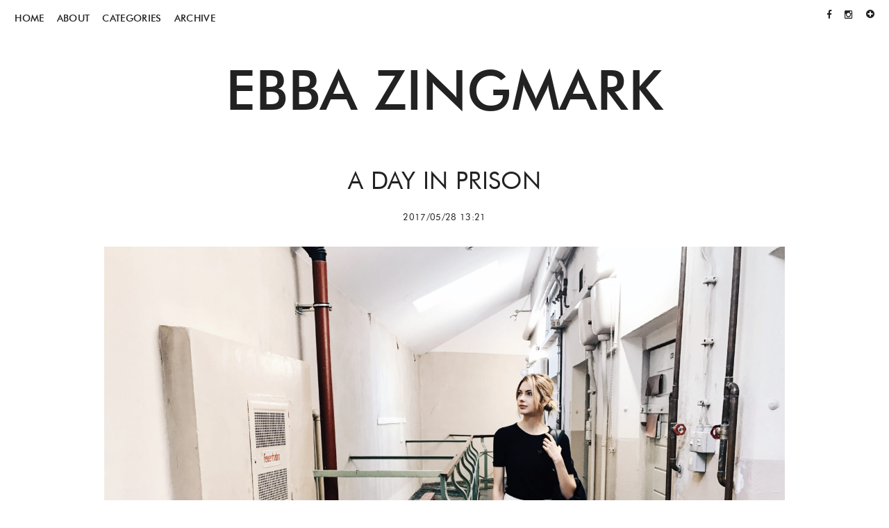

--- FILE ---
content_type: text/html
request_url: https://www.ebbazingmark.com/a-day-in-prison/
body_size: 12366
content:
<!DOCTYPE html>
<!--[if lt IE 7]>      <html class="no-js lt-ie9 lt-ie8 lt-ie7" lang="en"> <![endif]--><!--[if IE 7]>         <html class="no-js lt-ie9 lt-ie8" lang="en"> <![endif]--><!--[if IE 8]>         <html class="no-js lt-ie9" lang="en"> <![endif]--><!--[if gt IE 8]><!--><html class="no-js" lang="en"> <!--<![endif]-->
	<head>
	
		<meta charset="utf-8">
		
		<meta name="viewport" content="initial-scale=1, maximum-scale=1">
		
		<title>A DAY IN PRISON &#8211; Ebba Zingmark</title>
		
		<link rel="apple-touch-icon" href="/wp-content/themes/ebbazingmark_3/lib/img/favicon.png">
		
		<link rel="icon" href="/wp-content/themes/ebbazingmark_3/lib/img/favicon.ico" type="image/x-icon">
		
		<meta name="robots" content="max-image-preview:large">
<script type="text/javascript">
/* <![CDATA[ */
window._wpemojiSettings = {"baseUrl":"https:\/\/s.w.org\/images\/core\/emoji\/15.0.3\/72x72\/","ext":".png","svgUrl":"https:\/\/s.w.org\/images\/core\/emoji\/15.0.3\/svg\/","svgExt":".svg","source":{"concatemoji":"\/wp-includes\/js\/wp-emoji-release.min.js?ver=6.5.3"}};
/*! This file is auto-generated */
!function(i,n){var o,s,e;function c(e){try{var t={supportTests:e,timestamp:(new Date).valueOf()};sessionStorage.setItem(o,JSON.stringify(t))}catch(e){}}function p(e,t,n){e.clearRect(0,0,e.canvas.width,e.canvas.height),e.fillText(t,0,0);var t=new Uint32Array(e.getImageData(0,0,e.canvas.width,e.canvas.height).data),r=(e.clearRect(0,0,e.canvas.width,e.canvas.height),e.fillText(n,0,0),new Uint32Array(e.getImageData(0,0,e.canvas.width,e.canvas.height).data));return t.every(function(e,t){return e===r[t]})}function u(e,t,n){switch(t){case"flag":return n(e,"🏳️‍⚧️","🏳️​⚧️")?!1:!n(e,"🇺🇳","🇺​🇳")&&!n(e,"🏴󠁧󠁢󠁥󠁮󠁧󠁿","🏴​󠁧​󠁢​󠁥​󠁮​󠁧​󠁿");case"emoji":return!n(e,"🐦‍⬛","🐦​⬛")}return!1}function f(e,t,n){var r="undefined"!=typeof WorkerGlobalScope&&self instanceof WorkerGlobalScope?new OffscreenCanvas(300,150):i.createElement("canvas"),a=r.getContext("2d",{willReadFrequently:!0}),o=(a.textBaseline="top",a.font="600 32px Arial",{});return e.forEach(function(e){o[e]=t(a,e,n)}),o}function t(e){var t=i.createElement("script");t.src=e,t.defer=!0,i.head.appendChild(t)}"undefined"!=typeof Promise&&(o="wpEmojiSettingsSupports",s=["flag","emoji"],n.supports={everything:!0,everythingExceptFlag:!0},e=new Promise(function(e){i.addEventListener("DOMContentLoaded",e,{once:!0})}),new Promise(function(t){var n=function(){try{var e=JSON.parse(sessionStorage.getItem(o));if("object"==typeof e&&"number"==typeof e.timestamp&&(new Date).valueOf()<e.timestamp+604800&&"object"==typeof e.supportTests)return e.supportTests}catch(e){}return null}();if(!n){if("undefined"!=typeof Worker&&"undefined"!=typeof OffscreenCanvas&&"undefined"!=typeof URL&&URL.createObjectURL&&"undefined"!=typeof Blob)try{var e="postMessage("+f.toString()+"("+[JSON.stringify(s),u.toString(),p.toString()].join(",")+"));",r=new Blob([e],{type:"text/javascript"}),a=new Worker(URL.createObjectURL(r),{name:"wpTestEmojiSupports"});return void(a.onmessage=function(e){c(n=e.data),a.terminate(),t(n)})}catch(e){}c(n=f(s,u,p))}t(n)}).then(function(e){for(var t in e)n.supports[t]=e[t],n.supports.everything=n.supports.everything&&n.supports[t],"flag"!==t&&(n.supports.everythingExceptFlag=n.supports.everythingExceptFlag&&n.supports[t]);n.supports.everythingExceptFlag=n.supports.everythingExceptFlag&&!n.supports.flag,n.DOMReady=!1,n.readyCallback=function(){n.DOMReady=!0}}).then(function(){return e}).then(function(){var e;n.supports.everything||(n.readyCallback(),(e=n.source||{}).concatemoji?t(e.concatemoji):e.wpemoji&&e.twemoji&&(t(e.twemoji),t(e.wpemoji)))}))}((window,document),window._wpemojiSettings);
/* ]]> */
</script>
<style id="wp-emoji-styles-inline-css" type="text/css">img.wp-smiley, img.emoji {
		display: inline !important;
		border: none !important;
		box-shadow: none !important;
		height: 1em !important;
		width: 1em !important;
		margin: 0 0.07em !important;
		vertical-align: -0.1em !important;
		background: none !important;
		padding: 0 !important;
	}</style>
<link rel="stylesheet" id="wp-block-library-css" href="/wp-includes/css/dist/block-library/style.min.css?ver=6.5.3" type="text/css" media="all">
<style id="classic-theme-styles-inline-css" type="text/css">/*! This file is auto-generated */
.wp-block-button__link{color:#fff;background-color:#32373c;border-radius:9999px;box-shadow:none;text-decoration:none;padding:calc(.667em + 2px) calc(1.333em + 2px);font-size:1.125em}.wp-block-file__button{background:#32373c;color:#fff;text-decoration:none}</style>
<style id="global-styles-inline-css" type="text/css">body{--wp--preset--color--black: #000000;--wp--preset--color--cyan-bluish-gray: #abb8c3;--wp--preset--color--white: #ffffff;--wp--preset--color--pale-pink: #f78da7;--wp--preset--color--vivid-red: #cf2e2e;--wp--preset--color--luminous-vivid-orange: #ff6900;--wp--preset--color--luminous-vivid-amber: #fcb900;--wp--preset--color--light-green-cyan: #7bdcb5;--wp--preset--color--vivid-green-cyan: #00d084;--wp--preset--color--pale-cyan-blue: #8ed1fc;--wp--preset--color--vivid-cyan-blue: #0693e3;--wp--preset--color--vivid-purple: #9b51e0;--wp--preset--gradient--vivid-cyan-blue-to-vivid-purple: linear-gradient(135deg,rgba(6,147,227,1) 0%,rgb(155,81,224) 100%);--wp--preset--gradient--light-green-cyan-to-vivid-green-cyan: linear-gradient(135deg,rgb(122,220,180) 0%,rgb(0,208,130) 100%);--wp--preset--gradient--luminous-vivid-amber-to-luminous-vivid-orange: linear-gradient(135deg,rgba(252,185,0,1) 0%,rgba(255,105,0,1) 100%);--wp--preset--gradient--luminous-vivid-orange-to-vivid-red: linear-gradient(135deg,rgba(255,105,0,1) 0%,rgb(207,46,46) 100%);--wp--preset--gradient--very-light-gray-to-cyan-bluish-gray: linear-gradient(135deg,rgb(238,238,238) 0%,rgb(169,184,195) 100%);--wp--preset--gradient--cool-to-warm-spectrum: linear-gradient(135deg,rgb(74,234,220) 0%,rgb(151,120,209) 20%,rgb(207,42,186) 40%,rgb(238,44,130) 60%,rgb(251,105,98) 80%,rgb(254,248,76) 100%);--wp--preset--gradient--blush-light-purple: linear-gradient(135deg,rgb(255,206,236) 0%,rgb(152,150,240) 100%);--wp--preset--gradient--blush-bordeaux: linear-gradient(135deg,rgb(254,205,165) 0%,rgb(254,45,45) 50%,rgb(107,0,62) 100%);--wp--preset--gradient--luminous-dusk: linear-gradient(135deg,rgb(255,203,112) 0%,rgb(199,81,192) 50%,rgb(65,88,208) 100%);--wp--preset--gradient--pale-ocean: linear-gradient(135deg,rgb(255,245,203) 0%,rgb(182,227,212) 50%,rgb(51,167,181) 100%);--wp--preset--gradient--electric-grass: linear-gradient(135deg,rgb(202,248,128) 0%,rgb(113,206,126) 100%);--wp--preset--gradient--midnight: linear-gradient(135deg,rgb(2,3,129) 0%,rgb(40,116,252) 100%);--wp--preset--font-size--small: 13px;--wp--preset--font-size--medium: 20px;--wp--preset--font-size--large: 36px;--wp--preset--font-size--x-large: 42px;--wp--preset--spacing--20: 0.44rem;--wp--preset--spacing--30: 0.67rem;--wp--preset--spacing--40: 1rem;--wp--preset--spacing--50: 1.5rem;--wp--preset--spacing--60: 2.25rem;--wp--preset--spacing--70: 3.38rem;--wp--preset--spacing--80: 5.06rem;--wp--preset--shadow--natural: 6px 6px 9px rgba(0, 0, 0, 0.2);--wp--preset--shadow--deep: 12px 12px 50px rgba(0, 0, 0, 0.4);--wp--preset--shadow--sharp: 6px 6px 0px rgba(0, 0, 0, 0.2);--wp--preset--shadow--outlined: 6px 6px 0px -3px rgba(255, 255, 255, 1), 6px 6px rgba(0, 0, 0, 1);--wp--preset--shadow--crisp: 6px 6px 0px rgba(0, 0, 0, 1);}:where(.is-layout-flex){gap: 0.5em;}:where(.is-layout-grid){gap: 0.5em;}body .is-layout-flex{display: flex;}body .is-layout-flex{flex-wrap: wrap;align-items: center;}body .is-layout-flex > *{margin: 0;}body .is-layout-grid{display: grid;}body .is-layout-grid > *{margin: 0;}:where(.wp-block-columns.is-layout-flex){gap: 2em;}:where(.wp-block-columns.is-layout-grid){gap: 2em;}:where(.wp-block-post-template.is-layout-flex){gap: 1.25em;}:where(.wp-block-post-template.is-layout-grid){gap: 1.25em;}.has-black-color{color: var(--wp--preset--color--black) !important;}.has-cyan-bluish-gray-color{color: var(--wp--preset--color--cyan-bluish-gray) !important;}.has-white-color{color: var(--wp--preset--color--white) !important;}.has-pale-pink-color{color: var(--wp--preset--color--pale-pink) !important;}.has-vivid-red-color{color: var(--wp--preset--color--vivid-red) !important;}.has-luminous-vivid-orange-color{color: var(--wp--preset--color--luminous-vivid-orange) !important;}.has-luminous-vivid-amber-color{color: var(--wp--preset--color--luminous-vivid-amber) !important;}.has-light-green-cyan-color{color: var(--wp--preset--color--light-green-cyan) !important;}.has-vivid-green-cyan-color{color: var(--wp--preset--color--vivid-green-cyan) !important;}.has-pale-cyan-blue-color{color: var(--wp--preset--color--pale-cyan-blue) !important;}.has-vivid-cyan-blue-color{color: var(--wp--preset--color--vivid-cyan-blue) !important;}.has-vivid-purple-color{color: var(--wp--preset--color--vivid-purple) !important;}.has-black-background-color{background-color: var(--wp--preset--color--black) !important;}.has-cyan-bluish-gray-background-color{background-color: var(--wp--preset--color--cyan-bluish-gray) !important;}.has-white-background-color{background-color: var(--wp--preset--color--white) !important;}.has-pale-pink-background-color{background-color: var(--wp--preset--color--pale-pink) !important;}.has-vivid-red-background-color{background-color: var(--wp--preset--color--vivid-red) !important;}.has-luminous-vivid-orange-background-color{background-color: var(--wp--preset--color--luminous-vivid-orange) !important;}.has-luminous-vivid-amber-background-color{background-color: var(--wp--preset--color--luminous-vivid-amber) !important;}.has-light-green-cyan-background-color{background-color: var(--wp--preset--color--light-green-cyan) !important;}.has-vivid-green-cyan-background-color{background-color: var(--wp--preset--color--vivid-green-cyan) !important;}.has-pale-cyan-blue-background-color{background-color: var(--wp--preset--color--pale-cyan-blue) !important;}.has-vivid-cyan-blue-background-color{background-color: var(--wp--preset--color--vivid-cyan-blue) !important;}.has-vivid-purple-background-color{background-color: var(--wp--preset--color--vivid-purple) !important;}.has-black-border-color{border-color: var(--wp--preset--color--black) !important;}.has-cyan-bluish-gray-border-color{border-color: var(--wp--preset--color--cyan-bluish-gray) !important;}.has-white-border-color{border-color: var(--wp--preset--color--white) !important;}.has-pale-pink-border-color{border-color: var(--wp--preset--color--pale-pink) !important;}.has-vivid-red-border-color{border-color: var(--wp--preset--color--vivid-red) !important;}.has-luminous-vivid-orange-border-color{border-color: var(--wp--preset--color--luminous-vivid-orange) !important;}.has-luminous-vivid-amber-border-color{border-color: var(--wp--preset--color--luminous-vivid-amber) !important;}.has-light-green-cyan-border-color{border-color: var(--wp--preset--color--light-green-cyan) !important;}.has-vivid-green-cyan-border-color{border-color: var(--wp--preset--color--vivid-green-cyan) !important;}.has-pale-cyan-blue-border-color{border-color: var(--wp--preset--color--pale-cyan-blue) !important;}.has-vivid-cyan-blue-border-color{border-color: var(--wp--preset--color--vivid-cyan-blue) !important;}.has-vivid-purple-border-color{border-color: var(--wp--preset--color--vivid-purple) !important;}.has-vivid-cyan-blue-to-vivid-purple-gradient-background{background: var(--wp--preset--gradient--vivid-cyan-blue-to-vivid-purple) !important;}.has-light-green-cyan-to-vivid-green-cyan-gradient-background{background: var(--wp--preset--gradient--light-green-cyan-to-vivid-green-cyan) !important;}.has-luminous-vivid-amber-to-luminous-vivid-orange-gradient-background{background: var(--wp--preset--gradient--luminous-vivid-amber-to-luminous-vivid-orange) !important;}.has-luminous-vivid-orange-to-vivid-red-gradient-background{background: var(--wp--preset--gradient--luminous-vivid-orange-to-vivid-red) !important;}.has-very-light-gray-to-cyan-bluish-gray-gradient-background{background: var(--wp--preset--gradient--very-light-gray-to-cyan-bluish-gray) !important;}.has-cool-to-warm-spectrum-gradient-background{background: var(--wp--preset--gradient--cool-to-warm-spectrum) !important;}.has-blush-light-purple-gradient-background{background: var(--wp--preset--gradient--blush-light-purple) !important;}.has-blush-bordeaux-gradient-background{background: var(--wp--preset--gradient--blush-bordeaux) !important;}.has-luminous-dusk-gradient-background{background: var(--wp--preset--gradient--luminous-dusk) !important;}.has-pale-ocean-gradient-background{background: var(--wp--preset--gradient--pale-ocean) !important;}.has-electric-grass-gradient-background{background: var(--wp--preset--gradient--electric-grass) !important;}.has-midnight-gradient-background{background: var(--wp--preset--gradient--midnight) !important;}.has-small-font-size{font-size: var(--wp--preset--font-size--small) !important;}.has-medium-font-size{font-size: var(--wp--preset--font-size--medium) !important;}.has-large-font-size{font-size: var(--wp--preset--font-size--large) !important;}.has-x-large-font-size{font-size: var(--wp--preset--font-size--x-large) !important;}
.wp-block-navigation a:where(:not(.wp-element-button)){color: inherit;}
:where(.wp-block-post-template.is-layout-flex){gap: 1.25em;}:where(.wp-block-post-template.is-layout-grid){gap: 1.25em;}
:where(.wp-block-columns.is-layout-flex){gap: 2em;}:where(.wp-block-columns.is-layout-grid){gap: 2em;}
.wp-block-pullquote{font-size: 1.5em;line-height: 1.6;}</style>
<link rel="stylesheet" id="plugins-css" href="/wp-content/themes/ebbazingmark_3/lib/css/plugins.css?ver=1.1" type="text/css" media="">
<link rel="stylesheet" id="style-css" href="/wp-content/themes/ebbazingmark_3/style.css?ver=1.1" type="text/css" media="">
<script type="text/javascript" src="/wp-content/themes/ebbazingmark_3/lib/js/modernizr.min.js?ver=2.8.3" id="modernizr-js"></script>
<link rel="https://api.w.org/" href="/wp-json/">
<link rel="alternate" type="application/json" href="/wp-json/wp/v2/posts/13083">
<link rel="alternate" type="application/json+oembed" href="/wp-json/oembed/1.0/embed?url=https%3A%2F%2F%2Fa-day-in-prison%2F">
<link rel="alternate" type="text/xml+oembed" href="/wp-json/oembed/1.0/embed?url=https%3A%2F%2F%2Fa-day-in-prison%2F#038;format=xml">
<!-- Global site tag (gtag.js) - Google Analytics -->
<script async src="https://www.googletagmanager.com/gtag/js?id=UA-58442588-1"></script>
<script>window.dataLayer = window.dataLayer || [];
  function gtag(){dataLayer.push(arguments);}
  gtag('js', new Date());

  gtag('config', 'UA-58442588-1');</script>

<script>(function(i, s, o, g, r, a, m) { i['GoogleAnalyticsObject'] = r;
        i[r] = i[r] || function() {
            (i[r].q = i[r].q || []).push(arguments) }, i[r].l = 1 * new Date();
        a = s.createElement(o), m = s.getElementsByTagName(o)[0];
        a.async = 1;
        a.src = g;
        m.parentNode.insertBefore(a, m) })(window, document, 'script', 'https://www.google-analytics.com/analytics.js', 'ga');
    ga('create', 'UA-27248071-1', 'auto');
    //ga('create', 'UA-108254671-1', 'auto');
    ga('create', 'UA-108254671-1', 'auto', { 'name': 'vrGA' });
    ga('send', 'pageview');
    ga('vrGA.send', 'pageview');</script>

<!-- Google Tag Manager -->
<script>(function(w,d,s,l,i){w[l]=w[l]||[];w[l].push({'gtm.start':
new Date().getTime(),event:'gtm.js'});var f=d.getElementsByTagName(s)[0],
j=d.createElement(s),dl=l!='dataLayer'?'&l='+l:'';j.async=true;j.src=
'https://www.googletagmanager.com/gtm.js?id='+i+dl;f.parentNode.insertBefore(j,f);
})(window,document,'script','dataLayer','GTM-NX67S2F');</script>
<!-- End Google Tag Manager --><!--[if lt IE 9]>
	<script src="https://ebbazingmark.local/wp-content/themes/ebbazingmark_3/lib/js/respond.min.js"></script>
	<![endif]-->	<link rel="canonical" href="/a-day-in-prison/">
		
	</head>
	
	<body class="post-template-default single single-post postid-13083 single-format-standard page-a-day-in-prison">

<script type="text/javascript">var tsId=2488266;</script>



	<!--[if lt IE 9]><p class="chromeframe">Your browser is <em>ancient!</em> <a href="http://browsehappy.com/">Upgrade to a different browser</a> to experience this site.</p><![endif]-->
	
	<div id="top">
		
		<div class="row">
		
			<div class="medium-12 columns">
				
				<div id="toggle">
				
					<span></span>
					
					<span></span>
					
					<span></span>
					
				</div> <!-- /#toggle -->
				
				<nav id="nav">
				
					<ul id="menu-primary-navigation" class="menu">
<li id="menu-item-9" class="menu-home"><a href="/">Home</a></li>
<li id="menu-item-2606" class="menu-about"><a href="/about/">About</a></li>
<li id="menu-item-2749" class="menu-categories">
<a href="#">Categories</a>
<ul class="sub-menu">
	<li id="menu-item-2750" class="menu-allmant"><a href="/category/category1087097allmaent_0-htm/">Allmänt</a></li>
	<li id="menu-item-2752" class="menu-qa"><a href="/category/category1087097fraringgelaringdan_667809-htm/">Q&amp;A</a></li>
	<li id="menu-item-2753" class="menu-inspiration"><a href="/category/category1087097inspiration_667810-htm/">INSPIRATION</a></li>
	<li id="menu-item-2754" class="menu-outfits"><a href="/category/category1087097klaumlder_667811-htm/">OUTFITS</a></li>
	<li id="menu-item-2758" class="menu-photoshoots"><a href="/category/category1087097plaringtningar_667814-htm/">PHOTOSHOOTS</a></li>
	<li id="menu-item-2759" class="menu-products-reviews"><a href="/category/category1087097prylar_667815-htm/">PRODUCTS/REVIEWS</a></li>
	<li id="menu-item-2760" class="menu-travel"><a href="/category/category1087097resor_667816-htm/">TRAVEL</a></li>
	<li id="menu-item-2762" class="menu-thoughts"><a href="/category/category1087097tankar-och-aringsikter_667819-htm/">THOUGHTS</a></li>
	<li id="menu-item-2765" class="current-post-ancestor active current-post-parent menu-everyday"><a href="/category/category1087097vardag_667821-htm/">EVERYDAY</a></li>
	<li id="menu-item-2766" class="menu-videos"><a href="/category/category1087097videos_667822-htm/">VIDEOS</a></li>
	<li id="menu-item-6291" class="current-post-ancestor active current-post-parent menu-berlin-tips"><a href="/category/berlin-tips/">BERLIN TIPS</a></li>
	<li id="menu-item-6292" class="menu-food"><a href="/category/mat/">FOOD</a></li>
	<li id="menu-item-6293" class="menu-hair-and-beauty"><a href="/category/hair-and-beauty/">HAIR AND BEAUTY</a></li>
	<li id="menu-item-6294" class="menu-interior"><a href="/category/interior/">INTERIOR</a></li>
	<li id="menu-item-6295" class="menu-podd"><a href="/category/podd/">PODD</a></li>
</ul>
</li>
<li id="menu-item-2742" class="menu-archive">
<a href="/archive">Archive</a>
<ul class="sub-menu">
	<li id="menu-item-17741" class="menu-2019"><a href="/archive#2019">2019</a></li>
	<li id="menu-item-17740" class="menu-2018"><a href="/archive#2018">2018</a></li>
	<li id="menu-item-15520" class="menu-2017"><a href="/archive#2017">2017</a></li>
	<li id="menu-item-8145" class="menu-2016"><a href="/archive#2016">2016</a></li>
	<li id="menu-item-8144" class="menu-2015"><a href="/archive#2015">2015</a></li>
	<li id="menu-item-2743" class="menu-2014"><a href="/archive#2014">2014</a></li>
	<li id="menu-item-2744" class="menu-2013"><a href="/archive#2013">2013</a></li>
	<li id="menu-item-2745" class="menu-2012"><a href="/archive#2012">2012</a></li>
	<li id="menu-item-2746" class="menu-2011"><a href="/archive#2011">2011</a></li>
	<li id="menu-item-2747" class="menu-2010"><a href="/archive#2010">2010</a></li>
	<li id="menu-item-2748" class="menu-2009"><a href="/archive#2009">2009</a></li>
</ul>
</li>
</ul>					
				</nav>
				
				<nav id="social">

					<ul>

						
							<li><a class="fa fa-facebook" href="https://www.facebook.com/Ebba.Ningmark" target="_blank"></a></li>

						
						
							<li><a class="fa fa-instagram" href="https://www.instagram.com/ebbazingmark" target="_blank"></a></li>

						
						
							<li><a class="icon bloglovin" href="https://www.bloglovin.com/@ebbazingmark" target="_blank"></a></li>

						
					</ul>

				</nav>

			</div> <!-- /.medium-12 -->
			
		</div> <!-- /.row -->
			
	</div> <!-- /#top -->

	<div id="wrap">
		
		<header id="header">

			<div class="row">

				<div class="medium-12 columns">

					<a href="/" id="logo">Ebba Zingmark</a>
				
				</div> <!-- /.medium-12 -->

			</div> <!-- /.row -->

		</header>

		<div id="content">

	<div class="row full">
	
		<div class="medium-12 columns">
		


			<article class="article" data-title="A DAY IN PRISON" data-link="https://ebbazingmark.local/a-day-in-prison/">
				
				<header class="article-header">

					<h1 class="h2">A DAY IN PRISON</h1>

					<time class="time" datetime="2017-05-28 13:21">2017/05/28 13:21</time>
				
				</header>

				
				<div class="article-content">

					<div class="entry-content">
					
						<p><a href="/wp-content/uploads/foto-2017-05-26-17-33-51.jpg"><img fetchpriority="high" decoding="async" src="/wp-content/uploads/foto-2017-05-26-17-33-51.jpg" alt="" width="4032" height="3024" class="size-full wp-image-13088" srcset="/wp-content/uploads/foto-2017-05-26-17-33-51.jpg 4032w, /wp-content/uploads/foto-2017-05-26-17-33-51-300x225.jpg 300w, /wp-content/uploads/foto-2017-05-26-17-33-51-768x576.jpg 768w, /wp-content/uploads/foto-2017-05-26-17-33-51-1024x768.jpg 1024w, /wp-content/uploads/foto-2017-05-26-17-33-51-1600x1200.jpg 1600w" sizes="(max-width: 4032px) 100vw, 4032px"></a> </p>
<p>I fredags gjorde jag en dagsutflykt till Potsdam för att vara med då Sean gjorde musiken till en dansföreställning. Potsdam är en liten stad som ligger ungefär en timme från Berlin, men när man kliver av tåget får man en känsla av att ha åt mycket längre. Potsdam har en helt annan atmosfär än stora, stökiga Berlin. Mitt i stan står ett gammalt politiskt fängelse, det var där föreställningen höll hus.</p>
<p><em>Last Friday I made a day trip to Potsdam to watch Sean making the music a dance performance. Potsdam is a small town about an hour from Berlin, but when you get off the train you get a feeling of having traveled much longer. Potsdam has a completely different atmosphere than big, messy Berlin. In the middle of town there&#8217;s an old political prison, that&#8217;s where the performance took place.</em></p>
<p><a href="/wp-content/uploads/foto-2017-05-26-14-24-43.jpg"><img decoding="async" src="/wp-content/uploads/foto-2017-05-26-14-24-43.jpg" alt="" width="4032" height="3024" class="size-full wp-image-13085" srcset="/wp-content/uploads/foto-2017-05-26-14-24-43.jpg 4032w, /wp-content/uploads/foto-2017-05-26-14-24-43-300x225.jpg 300w, /wp-content/uploads/foto-2017-05-26-14-24-43-768x576.jpg 768w, /wp-content/uploads/foto-2017-05-26-14-24-43-1024x768.jpg 1024w, /wp-content/uploads/foto-2017-05-26-14-24-43-1600x1200.jpg 1600w" sizes="(max-width: 4032px) 100vw, 4032px"></a> </p>
<p>Sean spelade musiken från en straffcell på fängelsegården. Under föreställningarna blev han faktiskt inlåst i cellen på riktigt.</p>
<p><em>Sean played the music from a prison cell at the prison yard. During the performances, he was actually locked in the cell for real.</em></p>
<p><a href="/wp-content/uploads/foto-2017-05-26-16-45-59.jpg"><img decoding="async" src="/wp-content/uploads/foto-2017-05-26-16-45-59.jpg" alt="" width="3629" height="2770" class="size-full wp-image-13086" srcset="/wp-content/uploads/foto-2017-05-26-16-45-59.jpg 3629w, /wp-content/uploads/foto-2017-05-26-16-45-59-300x229.jpg 300w, /wp-content/uploads/foto-2017-05-26-16-45-59-768x586.jpg 768w, /wp-content/uploads/foto-2017-05-26-16-45-59-1024x782.jpg 1024w, /wp-content/uploads/foto-2017-05-26-16-45-59-1600x1221.jpg 1600w" sizes="(max-width: 3629px) 100vw, 3629px"></a> </p>
<p>Det var väldigt svårt att plåta själva dansen- dansarna rörde sig liksom runt i fängelset medan vi åskådare gick upp och ner mellan de förvillande lika våningarna. </p>
<p><em>It was very difficult to catch the dance on photos, the dancers moved around in the prison while the audience walked up and down between the floors.</em></p>
<p><a href="/wp-content/uploads/foto-2017-05-26-13-08-59.jpg"><img loading="lazy" decoding="async" src="/wp-content/uploads/foto-2017-05-26-13-08-59.jpg" alt="" width="4032" height="3024" class="size-full wp-image-13084" srcset="/wp-content/uploads/foto-2017-05-26-13-08-59.jpg 4032w, /wp-content/uploads/foto-2017-05-26-13-08-59-300x225.jpg 300w, /wp-content/uploads/foto-2017-05-26-13-08-59-768x576.jpg 768w, /wp-content/uploads/foto-2017-05-26-13-08-59-1024x768.jpg 1024w, /wp-content/uploads/foto-2017-05-26-13-08-59-1600x1200.jpg 1600w" sizes="(max-width: 4032px) 100vw, 4032px"></a> </p>
<p>Efter första föreställningen åt vi lunch på vääärldens mysigaste lilla restaurang där vi fick tvårätters och nybakt bröd för nästan inga pengar alls. Jag åt spenatcanneloni och Sean åt köttbullar. Vi brukar använda Michelinguidens bib gormand-märkning för att hitta bra och billiga restauranger när vi reser, utmärkningen betyder i princip att restaurangen är utvald av michelin-guiden men är lite mer budgetvänlig än de fancy stjärn-restaurangerna. Har aldrig blivit besviken so far. Tips till alla!<br>
<em><br>
After the first performance, we had lunch at the coziest little restaurant where we got a two-course meal and freshly baked bread for almost no money at all. I ate spinach canneloni and Sean ate meatballs in tomato sauce. We usually use the Michelin Guide&#8217;s bib gormand awards to find good and cheap restaurants as we travel, the award basically means that the restaurant is hand picked by the Michelin guide but is a bit more budget-friendly than the fancy star restaurants. It never disappoint you!</em></p>
<p><a href="/wp-content/uploads/foto-2017-05-26-17-35-02-kopia.jpg"><img loading="lazy" decoding="async" src="/wp-content/uploads/foto-2017-05-26-17-35-02-kopia.jpg" alt="" width="6185" height="4032" class="size-full wp-image-13089" srcset="/wp-content/uploads/foto-2017-05-26-17-35-02-kopia.jpg 6185w, /wp-content/uploads/foto-2017-05-26-17-35-02-kopia-300x196.jpg 300w, /wp-content/uploads/foto-2017-05-26-17-35-02-kopia-768x501.jpg 768w, /wp-content/uploads/foto-2017-05-26-17-35-02-kopia-1024x668.jpg 1024w, /wp-content/uploads/foto-2017-05-26-17-35-02-kopia-1600x1043.jpg 1600w" sizes="(max-width: 6185px) 100vw, 6185px"></a> </p>
<p>Efter lunchpausen återvände vi för de sista två föreställningarna. Fängelset ser ut precis som på film- rad efter rad med minimala celler där hårda britsar och toalettsitsar och gallertäckta fönster är enda inredningen. Det sjuka är att detta fängelse användes fram till 89- det är liksom mindre än 30 år sedan?</p>
<p><em>After the lunch break, we returned for the last two shows. The prison looks just like prisons in movies! Rows of minimal cells where hard brits, toilet seats and windows behind bars windows are the only interior. This prison was used until 89- how sick is that?!</em></p>
<p><a href="/wp-content/uploads/foto-2017-05-26-17-45-16.jpg"><img loading="lazy" decoding="async" src="/wp-content/uploads/foto-2017-05-26-17-45-16.jpg" alt="" width="4032" height="3024" class="size-full wp-image-13091" srcset="/wp-content/uploads/foto-2017-05-26-17-45-16.jpg 4032w, /wp-content/uploads/foto-2017-05-26-17-45-16-300x225.jpg 300w, /wp-content/uploads/foto-2017-05-26-17-45-16-768x576.jpg 768w, /wp-content/uploads/foto-2017-05-26-17-45-16-1024x768.jpg 1024w, /wp-content/uploads/foto-2017-05-26-17-45-16-1600x1200.jpg 1600w" sizes="(max-width: 4032px) 100vw, 4032px"></a> </p>
<p>Efter ytterligare två föreställningar var vi klara och Sean fick applåder och en ros.</p>
<p><em>After the two last shows it was time for Sean and the dancers to get applause and a rose.</em></p>
<p><a href="/wp-content/uploads/foto-2017-05-26-16-49-00.jpg"><img loading="lazy" decoding="async" src="/wp-content/uploads/foto-2017-05-26-16-49-00.jpg" alt="" width="4032" height="3024" class="size-full wp-image-13087" srcset="/wp-content/uploads/foto-2017-05-26-16-49-00.jpg 4032w, /wp-content/uploads/foto-2017-05-26-16-49-00-300x225.jpg 300w, /wp-content/uploads/foto-2017-05-26-16-49-00-768x576.jpg 768w, /wp-content/uploads/foto-2017-05-26-16-49-00-1024x768.jpg 1024w, /wp-content/uploads/foto-2017-05-26-16-49-00-1600x1200.jpg 1600w" sizes="(max-width: 4032px) 100vw, 4032px"></a> </p>
<p>(Alltså jag SMÄLTER när jag ser den här bilden, så himla himla gullig) Kände mig som en mamma på en skolavslutning. Det är en speciell känsla att vara stolt å någon annans vägnar på det här sättet, att stå i publiken och nästan ta åt sig äran lite bara för att man känner connection till personen i fråga, utan att ha presterat något själv. </p>
<p><em>(Hhaha I&#8217;m melting when watching this picture, isn&#8217;t it the cutest thing you&#8217;ve seen?)<br>
It&#8217;s a special feeling to be proud of someone else&#8217;s behalf like this, to stand in the audience feeling like you&#8217;ve achieved something too just because you feel a strong connection to the person on stage.</em></p>
<p><a href="/wp-content/uploads/foto-2017-05-26-17-43-50.jpg"><img loading="lazy" decoding="async" src="/wp-content/uploads/foto-2017-05-26-17-43-50.jpg" alt="" width="4032" height="3024" class="size-full wp-image-13090" srcset="/wp-content/uploads/foto-2017-05-26-17-43-50.jpg 4032w, /wp-content/uploads/foto-2017-05-26-17-43-50-300x225.jpg 300w, /wp-content/uploads/foto-2017-05-26-17-43-50-768x576.jpg 768w, /wp-content/uploads/foto-2017-05-26-17-43-50-1024x768.jpg 1024w, /wp-content/uploads/foto-2017-05-26-17-43-50-1600x1200.jpg 1600w" sizes="(max-width: 4032px) 100vw, 4032px"></a></p>
<p>Innan vi skulle åka tyckte jag att det var rimligt att smaka lite på rosen jag med.<br>
<em><br>
Before we left I wanted to get to taste the rose too.</em></p>
<p><a href="/wp-content/uploads/foto-2017-05-26-17-52-52.jpg"><img loading="lazy" decoding="async" src="/wp-content/uploads/foto-2017-05-26-17-52-52.jpg" alt="" width="4032" height="3024" class="size-full wp-image-13092" srcset="/wp-content/uploads/foto-2017-05-26-17-52-52.jpg 4032w, /wp-content/uploads/foto-2017-05-26-17-52-52-300x225.jpg 300w, /wp-content/uploads/foto-2017-05-26-17-52-52-768x576.jpg 768w, /wp-content/uploads/foto-2017-05-26-17-52-52-1024x768.jpg 1024w, /wp-content/uploads/foto-2017-05-26-17-52-52-1600x1200.jpg 1600w" sizes="(max-width: 4032px) 100vw, 4032px"></a> </p>
<p>Det var eftermiddagssol och vi hade världens semestervibbar. Faktumet att 99% av människorna som rörde sig i staden verkade vara turister gjorde inte känslan svagare direkt.</p>
<p><em>Then we left the prison in the afternoon sun. It really felt like vacay.</em></p>
<p><a href="/wp-content/uploads/foto-2017-05-26-18-17-50.jpg"><img loading="lazy" decoding="async" src="/wp-content/uploads/foto-2017-05-26-18-17-50.jpg" alt="" width="4032" height="3024" class="size-full wp-image-13093" srcset="/wp-content/uploads/foto-2017-05-26-18-17-50.jpg 4032w, /wp-content/uploads/foto-2017-05-26-18-17-50-300x225.jpg 300w, /wp-content/uploads/foto-2017-05-26-18-17-50-768x576.jpg 768w, /wp-content/uploads/foto-2017-05-26-18-17-50-1024x768.jpg 1024w, /wp-content/uploads/foto-2017-05-26-18-17-50-1600x1200.jpg 1600w" sizes="(max-width: 4032px) 100vw, 4032px"></a> </p>
<p>Potsdam är faktiskt jättefint. Tycker att alla som bor eller hänger i Berlin ett längre tag borde åka dit och chilla runt lite.<br>
<em><br>
Potsdam is really beautiful! </em></p>
<p><a href="/wp-content/uploads/foto-2017-05-26-18-28-54.jpg"><img loading="lazy" decoding="async" src="/wp-content/uploads/foto-2017-05-26-18-28-54.jpg" alt="" width="4032" height="3024" class="size-full wp-image-13094" srcset="/wp-content/uploads/foto-2017-05-26-18-28-54.jpg 4032w, /wp-content/uploads/foto-2017-05-26-18-28-54-300x225.jpg 300w, /wp-content/uploads/foto-2017-05-26-18-28-54-768x576.jpg 768w, /wp-content/uploads/foto-2017-05-26-18-28-54-1024x768.jpg 1024w, /wp-content/uploads/foto-2017-05-26-18-28-54-1600x1200.jpg 1600w" sizes="(max-width: 4032px) 100vw, 4032px"></a> </p>
<p>Självfallet ville vi äta glass. Jag åt citron-basilika och espresso-rom (fråga: är det ultimata tecknet på att man börjar bli vuxen att man föredrar espresso-rom-glass istället för jordgubbscheesecake och cookie dough?), sean åt saltkaramell och choklad.</p>
<p><em>Of course we wanted to eat ice cream. I ate lemon basil and espresso rum (here&#8217;s a question: is the ultimate sign of getting grown up that you prefer espresso-rum ice cream instead of strawberry sheesecake and cookie dough?), Sean had salted caramel and chocolate.</em></p>
<p><a href="/wp-content/uploads/foto-2017-05-26-19-24-55.jpg"><img loading="lazy" decoding="async" src="/wp-content/uploads/foto-2017-05-26-19-24-55.jpg" alt="" width="4032" height="3024" class="size-full wp-image-13095" srcset="/wp-content/uploads/foto-2017-05-26-19-24-55.jpg 4032w, /wp-content/uploads/foto-2017-05-26-19-24-55-300x225.jpg 300w, /wp-content/uploads/foto-2017-05-26-19-24-55-768x576.jpg 768w, /wp-content/uploads/foto-2017-05-26-19-24-55-1024x768.jpg 1024w, /wp-content/uploads/foto-2017-05-26-19-24-55-1600x1200.jpg 1600w" sizes="(max-width: 4032px) 100vw, 4032px"></a> </p>
<p>Innan vi åkte hem gick vi förbi Potsdams huvudattraktion- slottet Sans Souci (&#8220;utan bekymmmer&#8221;). Vi vandrade genom lustgården och skulpturparken med stora ögon. Detta byggdes som sommarresidens åt Fredrik den store. Sommarresidens! Jag vill också ha ett palats inklusive lustgård som sommarstuga, tack.<br>
<em><br>
Before we left we walked to Potsdam&#8217;s main attraction, the castle Sans Souci (&#8220;Without Concerns&#8221;). We walked through the lush garden and the sculpture park with big eyes. This was the summer residence of Fredrik the Great. Summer residence! I would also like to have a palace including a beautiful garden as my summer house, bitte.</em></p>
<p><a href="/wp-content/uploads/foto-2017-05-26-19-36-32.jpg"><img loading="lazy" decoding="async" src="/wp-content/uploads/foto-2017-05-26-19-36-32.jpg" alt="" width="4032" height="3024" class="size-full wp-image-13096" srcset="/wp-content/uploads/foto-2017-05-26-19-36-32.jpg 4032w, /wp-content/uploads/foto-2017-05-26-19-36-32-300x225.jpg 300w, /wp-content/uploads/foto-2017-05-26-19-36-32-768x576.jpg 768w, /wp-content/uploads/foto-2017-05-26-19-36-32-1024x768.jpg 1024w, /wp-content/uploads/foto-2017-05-26-19-36-32-1600x1200.jpg 1600w" sizes="(max-width: 4032px) 100vw, 4032px"></a></p>
<p>Nu ska vi packa handdukar och solkräm och bege oss iväg till närmsta sjö. Det är 30 grader ute. 30!!!<br>
<em><br>
Okay, now it&#8217;s time for us to pack our bags with towels and sunscreen and go to a lake. It&#8217;s 30 degrees today! 30!!!</em></p>
						
					</div> <!-- /.entry-content -->
				
				</div> <!-- /.article-content -->

				<footer class="article-footer clearfix">
					
					<div class="share">

						<i class="fa fa-facebook"></i>

						<i class="fa fa-twitter"></i>

					</div> <!-- /.share -->

					<div class="meta">

						
							Categories: <a href="/category/berlin-tips/" rel="category tag">BERLIN TIPS</a>, <a href="/category/category1087097vardag_667821-htm/" rel="category tag">EVERYDAY</a>, <a href="/category/okategoriserade/" rel="category tag">Okategoriserade</a>
						
					</div> <!-- /.meta -->

				</footer>

				<style>.reply {
	display: none
	}</style>

<section class="article-comments" id="comments">

	
		<h2>

			4 responses to &ldquo;<span>A DAY IN PRISON</span>&rdquo;
		</h2>

		<ol class="comment-list">

					<li class="comment even thread-even depth-1" id="comment-66500">
				<div id="div-comment-66500" class="comment-body">
				<div class="comment-author vcard">
			<img alt="" src="https://secure.gravatar.com/avatar/7139157920eca93afff5eccaa5b21e45?s=48&#038;d=blank&#038;r=g" srcset="https://secure.gravatar.com/avatar/7139157920eca93afff5eccaa5b21e45?s=96&#038;d=blank&#038;r=g 2x" class="avatar avatar-48 photo" height="48" width="48" loading="lazy" decoding="async">			<cite class="fn"><a href="http://ljuvajulia.se/" class="url" rel="ugc external nofollow">ljuva julia</a></cite> <span class="says">says:</span>		</div>
		
		<div class="comment-meta commentmetadata">
			<a href="/a-day-in-prison/#comment-66500">28 May, 2017 at 13:53</a>		</div>

		<p>det ser helt otroligt ut, vad spännande plats!</p>

		<div class="reply"><a rel="nofollow" class="comment-reply-link" href="/a-day-in-prison/?replytocom=66500#respond" data-commentid="66500" data-postid="13083" data-belowelement="div-comment-66500" data-respondelement="respond" data-replyto="Reply to ljuva julia" aria-label="Reply to ljuva julia">Reply</a></div>
				</div>
				</li>
<!-- #comment-## -->
		<li class="comment odd alt thread-odd thread-alt depth-1" id="comment-66518">
				<div id="div-comment-66518" class="comment-body">
				<div class="comment-author vcard">
			<img alt="" src="https://secure.gravatar.com/avatar/adace728bab786c19ed6f7a048acafdd?s=48&#038;d=blank&#038;r=g" srcset="https://secure.gravatar.com/avatar/adace728bab786c19ed6f7a048acafdd?s=96&#038;d=blank&#038;r=g 2x" class="avatar avatar-48 photo" height="48" width="48" loading="lazy" decoding="async">			<cite class="fn"><a href="http://josefinmolander.com/" class="url" rel="ugc external nofollow">Josefin M</a></cite> <span class="says">says:</span>		</div>
		
		<div class="comment-meta commentmetadata">
			<a href="/a-day-in-prison/#comment-66518">28 May, 2017 at 20:36</a>		</div>

		<p>Så himla vackert det ser ut! x</p>
<p><a href="http://josefinmolander.com/" rel="nofollow ugc">http://josefinmolander.com</a></p>

		<div class="reply"><a rel="nofollow" class="comment-reply-link" href="/a-day-in-prison/?replytocom=66518#respond" data-commentid="66518" data-postid="13083" data-belowelement="div-comment-66518" data-respondelement="respond" data-replyto="Reply to Josefin M" aria-label="Reply to Josefin M">Reply</a></div>
				</div>
				</li>
<!-- #comment-## -->
		<li class="comment even thread-even depth-1" id="comment-66530">
				<div id="div-comment-66530" class="comment-body">
				<div class="comment-author vcard">
			<img alt="" src="https://secure.gravatar.com/avatar/665926b304dd69f7e4d4377862e77bb6?s=48&#038;d=blank&#038;r=g" srcset="https://secure.gravatar.com/avatar/665926b304dd69f7e4d4377862e77bb6?s=96&#038;d=blank&#038;r=g 2x" class="avatar avatar-48 photo" height="48" width="48" loading="lazy" decoding="async">			<cite class="fn">Lux</cite> <span class="says">says:</span>		</div>
		
		<div class="comment-meta commentmetadata">
			<a href="/a-day-in-prison/#comment-66530">29 May, 2017 at 13:59</a>		</div>

		<p>Hey Ebba, just a quick question (perhaps for another q&amp;a): Sean isn&#8217;t vegetarian? If not, how do you feel about that? Now that you live together, would you be comfortable buying or preparing meat for him (or for any hypothetical partner or friend)? Also hypothetically, what do you think about raising children in a relationship where one parent is vegan/vegetarian and one is not? I am in such relationship myself and while we function great on a daily basis I feel like it would get a lot more complicated if we decided to have kids one day. I&#8217;m interested to hear your opinion! 🙂</p>

		<div class="reply"><a rel="nofollow" class="comment-reply-link" href="/a-day-in-prison/?replytocom=66530#respond" data-commentid="66530" data-postid="13083" data-belowelement="div-comment-66530" data-respondelement="respond" data-replyto="Reply to Lux" aria-label="Reply to Lux">Reply</a></div>
				</div>
				</li>
<!-- #comment-## -->
		<li class="comment odd alt thread-odd thread-alt depth-1" id="comment-66674">
				<div id="div-comment-66674" class="comment-body">
				<div class="comment-author vcard">
			<img alt="" src="https://secure.gravatar.com/avatar/b84fec6037c90148f5a9c9d7604089bb?s=48&#038;d=blank&#038;r=g" srcset="https://secure.gravatar.com/avatar/b84fec6037c90148f5a9c9d7604089bb?s=96&#038;d=blank&#038;r=g 2x" class="avatar avatar-48 photo" height="48" width="48" loading="lazy" decoding="async">			<cite class="fn"><a href="http://www.michaelablog.com/" class="url" rel="ugc external nofollow">Michaela</a></cite> <span class="says">says:</span>		</div>
		
		<div class="comment-meta commentmetadata">
			<a href="/a-day-in-prison/#comment-66674">4 June, 2017 at 16:02</a>		</div>

		<p>What a nice trip! Thanks for sharing 🙂</p>
<p>Kisses<br>
Michaela<br>
<a href="http://www.michaelablog.com/" rel="nofollow">Michaelablog</a><br>
<a href="https://www.bloglovin.com/blogs/michaelablog-4237825" rel="nofollow">Bloglovin</a></p>

		<div class="reply"><a rel="nofollow" class="comment-reply-link" href="/a-day-in-prison/?replytocom=66674#respond" data-commentid="66674" data-postid="13083" data-belowelement="div-comment-66674" data-respondelement="respond" data-replyto="Reply to Michaela" aria-label="Reply to Michaela">Reply</a></div>
				</div>
				</li>
<!-- #comment-## -->

		</ol>

		
	
	
		<p style="color: #999">Comments are closed</p>

</section>
			</article>
			
		</div> <!-- /.medium-12 -->
		
	</div> <!-- /.row -->

			</div> <!-- /#content -->

		</div> <!-- /#wrap -->
		
		<footer id="footer">
		
			<div class="row">
			
				<div class="medium-12 columns">
				
					<small>Ebba Zingmark</small>

				</div> <!-- /.medium-12 -->
				
			</div> <!-- /.row -->
			
		</footer>
		
		

		<!-- Google Tag Manager (noscript) -->
<noscript><iframe src="https://www.googletagmanager.com/ns.html?id=GTM-NX67S2F" height="0" width="0" style="display:none;visibility:hidden"></iframe></noscript>
<!-- End Google Tag Manager (noscript) --><script type="text/javascript" src="/wp-content/themes/ebbazingmark_3/lib/js/jquery.min.js?ver=1.11.1" id="jquery-js"></script>
<script type="text/javascript" src="/wp-content/themes/ebbazingmark_3/lib/js/plugins.js?ver=1.0" id="plugins-js"></script>
<script type="text/javascript" id="app-js-extra">
/* <![CDATA[ */
var vektor = {"sitename":"Ebba Zingmark","themepath":"\/wp-content\/themes\/ebbazingmark_3","ajaxurl":"\/wp-admin\/admin-ajax.php"};
/* ]]> */
</script>
<script type="text/javascript" src="/wp-content/themes/ebbazingmark_3/lib/js/app.js?ver=1.1" id="app-js"></script>


<script type="text/javascript">var _cq=_cq||[];var s=document.createElement("script"),t=document.getElementsByTagName("script")[0];s.src="//cdn.cirqle.nl/button1/cirqle-on-wordpress.js";t.parentNode.insertBefore(s,t);_cq.push(["cirqle_init","90f310e9-ebec-4ff9-8545-7d9824b76ba6"]);</script>
		
        <script type="text/javascript">/*Takeover SODA fix.*/
            function checkTsTakeover() {
                if (jQuery("#ts-takeover-mid-container").length) {
			jQuery('.adContainer').remove();
                }
            }
            var headInterval = setInterval(checkTsTakeover, 1000);</script>
	</body>
	
</html>

--- FILE ---
content_type: text/css
request_url: https://www.ebbazingmark.com/wp-content/themes/ebbazingmark_3/lib/css/plugins.css?ver=1.1
body_size: 1054
content:

/*
 * fancyBox v2.1.5
 * fancyapps.com | fancyapps.com/fancybox/#licens
 */

.fancybox-wrap,
.fancybox-skin,
.fancybox-outer,
.fancybox-inner,
.fancybox-image,
.fancybox-wrap iframe,
.fancybox-wrap object,
.fancybox-nav,
.fancybox-nav span,
.fancybox-tmp {
	padding: 0;
	margin: 0;
	border: 0;
	outline: none;
	vertical-align: top;
}

.fancybox-wrap {
	position: absolute;
	top: 0;
	left: 0;
	z-index: 8020;
}

.fancybox-skin {
	position: relative;
	text-shadow: none;
}

.fancybox-opened {
	z-index: 8030;
}

.fancybox-opened .fancybox-skin {

}

.fancybox-outer,
.fancybox-inner {
	position: relative;
}

.fancybox-inner {
	overflow: hidden;
}

.fancybox-type-iframe .fancybox-inner {
	-webkit-overflow-scrolling: touch;
}

.fancybox-error {
	color: #222;
	margin: 0;
	padding: 15px;
	white-space: nowrap;
}

.fancybox-image,
.fancybox-iframe {
	display: block;
	width: 100%;
	height: 100%;
}

.fancybox-image {
	max-width: 100%;
	max-height: 100%;
}

.fancybox-close,
.fancybox-prev span,
.fancybox-next span {
	background-image: url('../img/sprite-fancybox.png');
	background-repeat:no-repeat;
}

.inlinesvg .fancybox-close,
.inlinesvg .fancybox-prev span,
.inlinesvg .fancybox-next span {
	background-image: url('../img/sprite-fancybox.svg');
}

.fancybox-close {
	position: fixed;
	top: 22px;
	right: 22px;
	width: 44px;
	height: 44px;
	cursor: pointer;
	z-index: 8040;
}

.fancybox-nav {
	position: absolute;
	top: 0;
	width: 40%;
	height: 100%;
	cursor: pointer;
	text-decoration: none;
	background: transparent url('../img/blank.gif'); /* helps IE */
	-webkit-tap-highlight-color: rgba(0,0,0,0);
	z-index: 8040;
}

.fancybox-prev {
	left: 0;
}

.fancybox-next {
	right: 0;
}

.fancybox-nav span {
	display:block;
	position: fixed;
	top: 50%;
	width: 44px;
	height: 44px;
	margin-top: -22px;
	cursor: pointer;
	z-index: 8040;
}

.fancybox-prev span {
	left: 22px;
	background-position: -44px 0;
}

.fancybox-next span {
	right: 22px;
	background-position: -88px 0;
}

.fancybox-tmp {
	position: absolute;
	top: -99999px;
	left: -99999px;
	max-width: 99999px;
	max-height: 99999px;
	overflow: visible !important;
}

/* Overlay helper */

.fancybox-lock {
	overflow: visible !important;
	width: auto;
}

.fancybox-lock body {
	overflow: hidden !important;
}

.fancybox-lock-test {
	overflow-y: hidden !important;
}

.fancybox-overlay {
	position: absolute;
	top: 0;
	left: 0;
	overflow: hidden;
	display: none;
	z-index: 8010;
	background: url('../img/overlay-fancybox.png');
}

.fancybox-overlay-fixed {
	position: fixed;
	bottom: 0;
	right: 0;
}

.fancybox-lock .fancybox-overlay {
	overflow: auto;
	overflow-y: scroll;
}

/* Title helper */

.fancybox-title {
	visibility: hidden;
	position: relative;
	text-shadow: none;
	z-index: 8050;
}

.fancybox-opened .fancybox-title {
	visibility: visible;
}

.fancybox-title-float-wrap {
	position: absolute;
	bottom: 0;
	right: 50%;
	margin-bottom: -35px;
	z-index: 8050;
	text-align: center;
}

.fancybox-title-float-wrap .child {
	display: inline-block;
	margin-right: -100%;
	padding: 2px 20px;
	color: #fff;
	font-weight: bold;
	white-space: nowrap;
}

.fancybox-title-outside-wrap {
	position: relative;
	margin-top: 10px;
	color: #fff;
}

.fancybox-title-inside-wrap {
	padding-top: 10px;
}

.fancybox-title-over-wrap {
	position: absolute;
	bottom: 0;
	left: 0;
	color: #fff;
	padding: 10px;
}

#fancybox-loading {
	position: fixed;
	top: 50%;
	left: 50%;
	margin-top: -30px;
	margin-left: -30px;
	cursor: pointer;
	z-index: 8060;
}

/* fancyBox loading extension */

.spinner {
	margin:0 auto;
	width: 75px;
	text-align: center;
}

.spinner > div {
	width: 15px;
	height: 15px;
	margin:0 5px;
	background-color: #fff;

	border-radius: 100%;
	display: inline-block;
	-webkit-animation: bouncedelay 1.2s infinite ease-in-out;
	animation: bouncedelay 1.2s infinite ease-in-out;
	/* Prevent first frame from flickering when animation starts */
	-webkit-animation-fill-mode: both;
	animation-fill-mode: both;
}

.spinner .bounce1 {
	-webkit-animation-delay: -0.32s;
	animation-delay: -0.32s;
}

.spinner .bounce2 {
	-webkit-animation-delay: -0.16s;
	animation-delay: -0.16s;
}

@-webkit-keyframes bouncedelay {
	0%, 80%, 100% {
		-webkit-transform: scale(0.0)
	}

	40% {
		-webkit-transform: scale(1.0)
	}
}

@keyframes bouncedelay {
	0%, 80%, 100% {
		transform: scale(0.0);
		-webkit-transform: scale(0.0);
	}

	40% {
		transform: scale(1.0);
		-webkit-transform: scale(1.0);
	}
}

--- FILE ---
content_type: text/css
request_url: https://www.ebbazingmark.com/wp-content/themes/ebbazingmark_3/style.css?ver=1.1
body_size: 11147
content:
/*
Theme Name:		   Ebba Zingmark
Theme URI:		   http://www.alexanderalmstrom.com
Description:	   WordPress theme for Ebba Zingmark by Alexander Almström
Version:		   1.2
Author:			   Alexander Almström
Author URI:		   http://www.alexanderalmstrom.com
*/

/*	  normalize.css v3.0.1
	  MIT License
	  git.io/normalize
---------------------------------------- */

html{font-family:sans-serif;-ms-text-size-adjust:100%;-webkit-text-size-adjust:100%}body{margin:0}article,aside,details,figcaption,figure,footer,header,hgroup,main,nav,section,summary{display:block}audio,canvas,progress,video{display:inline-block;vertical-align:baseline}audio:not([controls]){display:none;height:0}[hidden],template{display:none}a{background:transparent}a:active,a:hover{outline:0}abbr[title]{border-bottom:1px dotted}b,strong{font-weight:700}dfn{font-style:italic}h1{font-size:2em;margin:.67em 0}mark{background:#ff0;color:#222}small{font-size:80%}sub,sup{font-size:75%;line-height:0;position:relative;vertical-align:baseline}sup{top:-.5em}sub{bottom:-.25em}img{border:0}svg:not(:root){overflow:hidden}figure{margin:1em 40px}hr{-moz-box-sizing:content-box;box-sizing:content-box;height:0}pre{overflow:auto}code,kbd,pre,samp{font-family:monospace,monospace;font-size:1em}button,input,optgroup,select,textarea{color:inherit;font:inherit;margin:0}button{overflow:visible}button,select{text-transform:none}button,html input[type="button"],/* 1 */
input[type="reset"],input[type="submit"]{-webkit-appearance:button;cursor:pointer}button[disabled],html input[disabled]{cursor:default}button::-moz-focus-inner,input::-moz-focus-inner{border:0;padding:0}input{line-height:normal}input[type="checkbox"],input[type="radio"]{box-sizing:border-box;padding:0}input[type="number"]::-webkit-inner-spin-button,input[type="number"]::-webkit-outer-spin-button{height:auto}input[type="search"]{-webkit-appearance:textfield;-moz-box-sizing:content-box;-webkit-box-sizing:content-box;box-sizing:content-box}input[type="search"]::-webkit-search-cancel-button,input[type="search"]::-webkit-search-decoration{-webkit-appearance:none}fieldset{border:1px solid silver;margin:0 2px;padding:.35em .625em .75em}legend{border:0;padding:0}textarea{overflow:auto}optgroup{font-weight:700}table{border-collapse:collapse;border-spacing:0}td,th{padding:0}

/*	  Foundation grid
	  http://foundation.zurb.com/
---------------------------------------- */

*,:before,:after{-webkit-box-sizing:border-box;-moz-box-sizing:border-box;box-sizing:border-box}.row{width:100%;max-width:70em;*zoom:1;margin:0 auto}.row:before,.row:after{content:" ";display:table}.row:after{clear:both}.row.collapse > .column,.row.collapse > .columns{padding-left:0;padding-right:0}.row.collapse .row{margin-left:0;margin-right:0}.row .row{width:auto;max-width:none;*zoom:1;margin:0 -.9375em}.row .row:before,.row .row:after{content:" ";display:table}.row .row:after{clear:both}.row .row.collapse{width:auto;margin:0;max-width:none;*zoom:1}.row .row.collapse:before,.row .row.collapse:after{content:" ";display:table}.row .row.collapse:after{clear:both}.column,.columns{padding-left:.9375em;padding-right:.9375em;width:100%;float:left}@media only screen{.small-push-0{position:relative;left:0;right:auto}.small-pull-0{position:relative;right:0;left:auto}.small-push-1{position:relative;left:8.33333%;right:auto}.small-pull-1{position:relative;right:8.33333%;left:auto}.small-push-2{position:relative;left:16.66667%;right:auto}.small-pull-2{position:relative;right:16.66667%;left:auto}.small-push-3{position:relative;left:25%;right:auto}.small-pull-3{position:relative;right:25%;left:auto}.small-push-4{position:relative;left:33.33333%;right:auto}.small-pull-4{position:relative;right:33.33333%;left:auto}.small-push-5{position:relative;left:41.66667%;right:auto}.small-pull-5{position:relative;right:41.66667%;left:auto}.small-push-6{position:relative;left:50%;right:auto}.small-pull-6{position:relative;right:50%;left:auto}.small-push-7{position:relative;left:58.33333%;right:auto}.small-pull-7{position:relative;right:58.33333%;left:auto}.small-push-8{position:relative;left:66.66667%;right:auto}.small-pull-8{position:relative;right:66.66667%;left:auto}.small-push-9{position:relative;left:75%;right:auto}.small-pull-9{position:relative;right:75%;left:auto}.small-push-10{position:relative;left:83.33333%;right:auto}.small-pull-10{position:relative;right:83.33333%;left:auto}.small-push-11{position:relative;left:91.66667%;right:auto}.small-pull-11{position:relative;right:91.66667%;left:auto}.column,.columns{position:relative;padding-left:.9375em;padding-right:.9375em;float:left}.small-1{width:8.33333%}.small-2{width:16.66667%}.small-3{width:25%}.small-4{width:33.33333%}.small-5{width:41.66667%}.small-6{width:50%}.small-7{width:58.33333%}.small-8{width:66.66667%}.small-9{width:75%}.small-10{width:83.33333%}.small-11{width:91.66667%}.small-12{width:100%}[class*="column"] + [class*="column"].end{float:left}.small-offset-0{margin-left:0!important}.small-offset-1{margin-left:8.33333%!important}.small-offset-2{margin-left:16.66667%!important}.small-offset-3{margin-left:25%!important}.small-offset-4{margin-left:33.33333%!important}.small-offset-5{margin-left:41.66667%!important}.small-offset-6{margin-left:50%!important}.small-offset-7{margin-left:58.33333%!important}.small-offset-8{margin-left:66.66667%!important}.small-offset-9{margin-left:75%!important}.small-offset-10{margin-left:83.33333%!important}.small-offset-11{margin-left:91.66667%!important}.small-reset-order,.small-reset-order{margin-left:0;margin-right:0;left:auto;right:auto;float:left}.column.small-centered,.columns.small-centered{margin-left:auto;margin-right:auto;float:none}.column.small-uncentered,.columns.small-uncentered{margin-left:0;margin-right:0;float:left!important}.column.small-uncentered.opposite,.columns.small-uncentered.opposite{float:right}}@media only screen and (min-width: 40.063em){.medium-push-0{position:relative;left:0;right:auto}.medium-pull-0{position:relative;right:0;left:auto}.medium-push-1{position:relative;left:8.33333%;right:auto}.medium-pull-1{position:relative;right:8.33333%;left:auto}.medium-push-2{position:relative;left:16.66667%;right:auto}.medium-pull-2{position:relative;right:16.66667%;left:auto}.medium-push-3{position:relative;left:25%;right:auto}.medium-pull-3{position:relative;right:25%;left:auto}.medium-push-4{position:relative;left:33.33333%;right:auto}.medium-pull-4{position:relative;right:33.33333%;left:auto}.medium-push-5{position:relative;left:41.66667%;right:auto}.medium-pull-5{position:relative;right:41.66667%;left:auto}.medium-push-6{position:relative;left:50%;right:auto}.medium-pull-6{position:relative;right:50%;left:auto}.medium-push-7{position:relative;left:58.33333%;right:auto}.medium-pull-7{position:relative;right:58.33333%;left:auto}.medium-push-8{position:relative;left:66.66667%;right:auto}.medium-pull-8{position:relative;right:66.66667%;left:auto}.medium-push-9{position:relative;left:75%;right:auto}.medium-pull-9{position:relative;right:75%;left:auto}.medium-push-10{position:relative;left:83.33333%;right:auto}.medium-pull-10{position:relative;right:83.33333%;left:auto}.medium-push-11{position:relative;left:91.66667%;right:auto}.medium-pull-11{position:relative;right:91.66667%;left:auto}.column,.columns{position:relative;padding-left:.9375em;padding-right:.9375em;float:left}.medium-1{width:8.33333%}.medium-2{width:16.66667%}.medium-3{width:25%}.medium-4{width:33.33333%}.medium-5{width:41.66667%}.medium-6{width:50%}.medium-7{width:58.33333%}.medium-8{width:66.66667%}.medium-9{width:75%}.medium-10{width:83.33333%}.medium-11{width:91.66667%}.medium-12{width:100%}[class*="column"] + [class*="column"].end{float:left}.medium-offset-0{margin-left:0!important}.medium-offset-1{margin-left:8.33333%!important}.medium-offset-2{margin-left:16.66667%!important}.medium-offset-3{margin-left:25%!important}.medium-offset-4{margin-left:33.33333%!important}.medium-offset-5{margin-left:41.66667%!important}.medium-offset-6{margin-left:50%!important}.medium-offset-7{margin-left:58.33333%!important}.medium-offset-8{margin-left:66.66667%!important}.medium-offset-9{margin-left:75%!important}.medium-offset-10{margin-left:83.33333%!important}.medium-offset-11{margin-left:91.66667%!important}.medium-reset-order,.medium-reset-order{margin-left:0;margin-right:0;left:auto;right:auto;float:left}.column.medium-centered,.columns.medium-centered{margin-left:auto;margin-right:auto;float:none}.column.medium-uncentered,.columns.medium-uncentered{margin-left:0;margin-right:0;float:left!important}.column.medium-uncentered.opposite,.columns.medium-uncentered.opposite{float:right}.push-0{position:relative;left:0;right:auto}.pull-0{position:relative;right:0;left:auto}.push-1{position:relative;left:8.33333%;right:auto}.pull-1{position:relative;right:8.33333%;left:auto}.push-2{position:relative;left:16.66667%;right:auto}.pull-2{position:relative;right:16.66667%;left:auto}.push-3{position:relative;left:25%;right:auto}.pull-3{position:relative;right:25%;left:auto}.push-4{position:relative;left:33.33333%;right:auto}.pull-4{position:relative;right:33.33333%;left:auto}.push-5{position:relative;left:41.66667%;right:auto}.pull-5{position:relative;right:41.66667%;left:auto}.push-6{position:relative;left:50%;right:auto}.pull-6{position:relative;right:50%;left:auto}.push-7{position:relative;left:58.33333%;right:auto}.pull-7{position:relative;right:58.33333%;left:auto}.push-8{position:relative;left:66.66667%;right:auto}.pull-8{position:relative;right:66.66667%;left:auto}.push-9{position:relative;left:75%;right:auto}.pull-9{position:relative;right:75%;left:auto}.push-10{position:relative;left:83.33333%;right:auto}.pull-10{position:relative;right:83.33333%;left:auto}.push-11{position:relative;left:91.66667%;right:auto}.pull-11{position:relative;right:91.66667%;left:auto}}@media only screen and (min-width: 64.063em){.large-push-0{position:relative;left:0;right:auto}.large-pull-0{position:relative;right:0;left:auto}.large-push-1{position:relative;left:8.33333%;right:auto}.large-pull-1{position:relative;right:8.33333%;left:auto}.large-push-2{position:relative;left:16.66667%;right:auto}.large-pull-2{position:relative;right:16.66667%;left:auto}.large-push-3{position:relative;left:25%;right:auto}.large-pull-3{position:relative;right:25%;left:auto}.large-push-4{position:relative;left:33.33333%;right:auto}.large-pull-4{position:relative;right:33.33333%;left:auto}.large-push-5{position:relative;left:41.66667%;right:auto}.large-pull-5{position:relative;right:41.66667%;left:auto}.large-push-6{position:relative;left:50%;right:auto}.large-pull-6{position:relative;right:50%;left:auto}.large-push-7{position:relative;left:58.33333%;right:auto}.large-pull-7{position:relative;right:58.33333%;left:auto}.large-push-8{position:relative;left:66.66667%;right:auto}.large-pull-8{position:relative;right:66.66667%;left:auto}.large-push-9{position:relative;left:75%;right:auto}.large-pull-9{position:relative;right:75%;left:auto}.large-push-10{position:relative;left:83.33333%;right:auto}.large-pull-10{position:relative;right:83.33333%;left:auto}.large-push-11{position:relative;left:91.66667%;right:auto}.large-pull-11{position:relative;right:91.66667%;left:auto}.column,.columns{position:relative;padding-left:.9375em;padding-right:.9375em;float:left}.large-1{width:8.33333%}.large-2{width:16.66667%}.large-3{width:25%}.large-4{width:33.33333%}.large-5{width:41.66667%}.large-6{width:50%}.large-7{width:58.33333%}.large-8{width:66.66667%}.large-9{width:75%}.large-10{width:83.33333%}.large-11{width:91.66667%}.large-12{width:100%}[class*="column"] + [class*="column"].end{float:left}.large-offset-0{margin-left:0!important}.large-offset-1{margin-left:8.33333%!important}.large-offset-2{margin-left:16.66667%!important}.large-offset-3{margin-left:25%!important}.large-offset-4{margin-left:33.33333%!important}.large-offset-5{margin-left:41.66667%!important}.large-offset-6{margin-left:50%!important}.large-offset-7{margin-left:58.33333%!important}.large-offset-8{margin-left:66.66667%!important}.large-offset-9{margin-left:75%!important}.large-offset-10{margin-left:83.33333%!important}.large-offset-11{margin-left:91.66667%!important}.large-reset-order,.large-reset-order{margin-left:0;margin-right:0;left:auto;right:auto;float:left}.column.large-centered,.columns.large-centered{margin-left:auto;margin-right:auto;float:none}.column.large-uncentered,.columns.large-uncentered{margin-left:0;margin-right:0;float:left!important}.column.large-uncentered.opposite,.columns.large-uncentered.opposite{float:right}.push-0{position:relative;left:0;right:auto}.pull-0{position:relative;right:0;left:auto}.push-1{position:relative;left:8.33333%;right:auto}.pull-1{position:relative;right:8.33333%;left:auto}.push-2{position:relative;left:16.66667%;right:auto}.pull-2{position:relative;right:16.66667%;left:auto}.push-3{position:relative;left:25%;right:auto}.pull-3{position:relative;right:25%;left:auto}.push-4{position:relative;left:33.33333%;right:auto}.pull-4{position:relative;right:33.33333%;left:auto}.push-5{position:relative;left:41.66667%;right:auto}.pull-5{position:relative;right:41.66667%;left:auto}.push-6{position:relative;left:50%;right:auto}.pull-6{position:relative;right:50%;left:auto}.push-7{position:relative;left:58.33333%;right:auto}.pull-7{position:relative;right:58.33333%;left:auto}.push-8{position:relative;left:66.66667%;right:auto}.pull-8{position:relative;right:66.66667%;left:auto}.push-9{position:relative;left:75%;right:auto}.pull-9{position:relative;right:75%;left:auto}.push-10{position:relative;left:83.33333%;right:auto}.pull-10{position:relative;right:83.33333%;left:auto}.push-11{position:relative;left:91.66667%;right:auto}.pull-11{position:relative;right:91.66667%;left:auto}}

/*
 *	Font Awesome 4.2.0 by @davegandy - http://fontawesome.io - @fontawesome
 *	License - http://fontawesome.io/license (Font: SIL OFL 1.1, CSS: MIT License)
 */

@font-face {
	font-family: 'FontAwesome';
	src: url('lib/fonts/fontawesome-webfont.eot?v=4.2.0');
	src: url('lib/fonts/fontawesome-webfont.eot?#iefix&v=4.2.0') format('embedded-opentype'),
		 url('lib/fonts/fontawesome-webfont.woff?v=4.2.0') format('woff'),
		 url('lib/fonts/fontawesome-webfont.ttf?v=4.2.0') format('truetype'),
		 url('lib/fonts/fontawesome-webfont.svg?v=4.2.0#fontawesomeregular') format('svg');
	font-weight: normal;
	font-style: normal;
}

.fa{display:inline-block;font:normal normal normal 14px/1 FontAwesome;font-size:inherit;text-rendering:auto;-webkit-font-smoothing:antialiased;-moz-osx-font-smoothing:grayscale}.fa-lg{font-size:1.33333333em;line-height:.75em;vertical-align:-15%}.fa-2x{font-size:2em}.fa-3x{font-size:3em}.fa-4x{font-size:4em}.fa-5x{font-size:5em}.fa-fw{width:1.28571429em;text-align:center}.fa-ul{padding-left:0;margin-left:2.14285714em;list-style-type:none}.fa-ul>li{position:relative}.fa-li{position:absolute;left:-2.14285714em;width:2.14285714em;top:.14285714em;text-align:center}.fa-li.fa-lg{left:-1.85714286em}.fa-border{padding:.2em .25em .15em;border:solid .08em #eee;border-radius:.1em}.pull-right{float:right}.pull-left{float:left}.fa.pull-left{margin-right:.3em}.fa.pull-right{margin-left:.3em}.fa-spin{-webkit-animation:fa-spin 2s infinite linear;animation:fa-spin 2s infinite linear}@-webkit-keyframes fa-spin{0%{-webkit-transform:rotate(0deg);transform:rotate(0deg)}100%{-webkit-transform:rotate(359deg);transform:rotate(359deg)}}@keyframes fa-spin{0%{-webkit-transform:rotate(0deg);transform:rotate(0deg)}100%{-webkit-transform:rotate(359deg);transform:rotate(359deg)}}.fa-rotate-90{filter:progid:DXImageTransform.Microsoft.BasicImage(rotation=1);-webkit-transform:rotate(90deg);-ms-transform:rotate(90deg);transform:rotate(90deg)}.fa-rotate-180{filter:progid:DXImageTransform.Microsoft.BasicImage(rotation=2);-webkit-transform:rotate(180deg);-ms-transform:rotate(180deg);transform:rotate(180deg)}.fa-rotate-270{filter:progid:DXImageTransform.Microsoft.BasicImage(rotation=3);-webkit-transform:rotate(270deg);-ms-transform:rotate(270deg);transform:rotate(270deg)}.fa-flip-horizontal{filter:progid:DXImageTransform.Microsoft.BasicImage(rotation=0, mirror=1);-webkit-transform:scale(-1, 1);-ms-transform:scale(-1, 1);transform:scale(-1, 1)}.fa-flip-vertical{filter:progid:DXImageTransform.Microsoft.BasicImage(rotation=2, mirror=1);-webkit-transform:scale(1, -1);-ms-transform:scale(1, -1);transform:scale(1, -1)}:root .fa-rotate-90,:root .fa-rotate-180,:root .fa-rotate-270,:root .fa-flip-horizontal,:root .fa-flip-vertical{filter:none}.fa-stack{position:relative;display:inline-block;width:2em;height:2em;line-height:2em;vertical-align:middle}.fa-stack-1x,.fa-stack-2x{position:absolute;left:0;width:100%;text-align:center}.fa-stack-1x{line-height:inherit}.fa-stack-2x{font-size:2em}.fa-inverse{color:#fff}.fa-glass:before{content:"\f000"}.fa-music:before{content:"\f001"}.fa-search:before{content:"\f002"}.fa-envelope-o:before{content:"\f003"}.fa-heart:before{content:"\f004"}.fa-star:before{content:"\f005"}.fa-star-o:before{content:"\f006"}.fa-user:before{content:"\f007"}.fa-film:before{content:"\f008"}.fa-th-large:before{content:"\f009"}.fa-th:before{content:"\f00a"}.fa-th-list:before{content:"\f00b"}.fa-check:before{content:"\f00c"}.fa-remove:before,.fa-close:before,.fa-times:before{content:"\f00d"}.fa-search-plus:before{content:"\f00e"}.fa-search-minus:before{content:"\f010"}.fa-power-off:before{content:"\f011"}.fa-signal:before{content:"\f012"}.fa-gear:before,.fa-cog:before{content:"\f013"}.fa-trash-o:before{content:"\f014"}.fa-home:before{content:"\f015"}.fa-file-o:before{content:"\f016"}.fa-clock-o:before{content:"\f017"}.fa-road:before{content:"\f018"}.fa-download:before{content:"\f019"}.fa-arrow-circle-o-down:before{content:"\f01a"}.fa-arrow-circle-o-up:before{content:"\f01b"}.fa-inbox:before{content:"\f01c"}.fa-play-circle-o:before{content:"\f01d"}.fa-rotate-right:before,.fa-repeat:before{content:"\f01e"}.fa-refresh:before{content:"\f021"}.fa-list-alt:before{content:"\f022"}.fa-lock:before{content:"\f023"}.fa-flag:before{content:"\f024"}.fa-headphones:before{content:"\f025"}.fa-volume-off:before{content:"\f026"}.fa-volume-down:before{content:"\f027"}.fa-volume-up:before{content:"\f028"}.fa-qrcode:before{content:"\f029"}.fa-barcode:before{content:"\f02a"}.fa-tag:before{content:"\f02b"}.fa-tags:before{content:"\f02c"}.fa-book:before{content:"\f02d"}.fa-bookmark:before{content:"\f02e"}.fa-print:before{content:"\f02f"}.fa-camera:before{content:"\f030"}.fa-font:before{content:"\f031"}.fa-bold:before{content:"\f032"}.fa-italic:before{content:"\f033"}.fa-text-height:before{content:"\f034"}.fa-text-width:before{content:"\f035"}.fa-align-left:before{content:"\f036"}.fa-align-center:before{content:"\f037"}.fa-align-right:before{content:"\f038"}.fa-align-justify:before{content:"\f039"}.fa-list:before{content:"\f03a"}.fa-dedent:before,.fa-outdent:before{content:"\f03b"}.fa-indent:before{content:"\f03c"}.fa-video-camera:before{content:"\f03d"}.fa-photo:before,.fa-image:before,.fa-picture-o:before{content:"\f03e"}.fa-pencil:before{content:"\f040"}.fa-map-marker:before{content:"\f041"}.fa-adjust:before{content:"\f042"}.fa-tint:before{content:"\f043"}.fa-edit:before,.fa-pencil-square-o:before{content:"\f044"}.fa-share-square-o:before{content:"\f045"}.fa-check-square-o:before{content:"\f046"}.fa-arrows:before{content:"\f047"}.fa-step-backward:before{content:"\f048"}.fa-fast-backward:before{content:"\f049"}.fa-backward:before{content:"\f04a"}.fa-play:before{content:"\f04b"}.fa-pause:before{content:"\f04c"}.fa-stop:before{content:"\f04d"}.fa-forward:before{content:"\f04e"}.fa-fast-forward:before{content:"\f050"}.fa-step-forward:before{content:"\f051"}.fa-eject:before{content:"\f052"}.fa-chevron-left:before{content:"\f053"}.fa-chevron-right:before{content:"\f054"}.fa-plus-circle:before{content:"\f055"}.fa-minus-circle:before{content:"\f056"}.fa-times-circle:before{content:"\f057"}.fa-check-circle:before{content:"\f058"}.fa-question-circle:before{content:"\f059"}.fa-info-circle:before{content:"\f05a"}.fa-crosshairs:before{content:"\f05b"}.fa-times-circle-o:before{content:"\f05c"}.fa-check-circle-o:before{content:"\f05d"}.fa-ban:before{content:"\f05e"}.fa-arrow-left:before{content:"\f060"}.fa-arrow-right:before{content:"\f061"}.fa-arrow-up:before{content:"\f062"}.fa-arrow-down:before{content:"\f063"}.fa-mail-forward:before,.fa-share:before{content:"\f064"}.fa-expand:before{content:"\f065"}.fa-compress:before{content:"\f066"}.fa-plus:before{content:"\f067"}.fa-minus:before{content:"\f068"}.fa-asterisk:before{content:"\f069"}.fa-exclamation-circle:before{content:"\f06a"}.fa-gift:before{content:"\f06b"}.fa-leaf:before{content:"\f06c"}.fa-fire:before{content:"\f06d"}.fa-eye:before{content:"\f06e"}.fa-eye-slash:before{content:"\f070"}.fa-warning:before,.fa-exclamation-triangle:before{content:"\f071"}.fa-plane:before{content:"\f072"}.fa-calendar:before{content:"\f073"}.fa-random:before{content:"\f074"}.fa-comment:before{content:"\f075"}.fa-magnet:before{content:"\f076"}.fa-chevron-up:before{content:"\f077"}.fa-chevron-down:before{content:"\f078"}.fa-retweet:before{content:"\f079"}.fa-shopping-cart:before{content:"\f07a"}.fa-folder:before{content:"\f07b"}.fa-folder-open:before{content:"\f07c"}.fa-arrows-v:before{content:"\f07d"}.fa-arrows-h:before{content:"\f07e"}.fa-bar-chart-o:before,.fa-bar-chart:before{content:"\f080"}.fa-twitter-square:before{content:"\f081"}.fa-facebook-square:before{content:"\f082"}.fa-camera-retro:before{content:"\f083"}.fa-key:before{content:"\f084"}.fa-gears:before,.fa-cogs:before{content:"\f085"}.fa-comments:before{content:"\f086"}.fa-thumbs-o-up:before{content:"\f087"}.fa-thumbs-o-down:before{content:"\f088"}.fa-star-half:before{content:"\f089"}.fa-heart-o:before{content:"\f08a"}.fa-sign-out:before{content:"\f08b"}.fa-linkedin-square:before{content:"\f08c"}.fa-thumb-tack:before{content:"\f08d"}.fa-external-link:before{content:"\f08e"}.fa-sign-in:before{content:"\f090"}.fa-trophy:before{content:"\f091"}.fa-github-square:before{content:"\f092"}.fa-upload:before{content:"\f093"}.fa-lemon-o:before{content:"\f094"}.fa-phone:before{content:"\f095"}.fa-square-o:before{content:"\f096"}.fa-bookmark-o:before{content:"\f097"}.fa-phone-square:before{content:"\f098"}.fa-twitter:before{content:"\f099"}.fa-facebook:before{content:"\f09a"}.fa-github:before{content:"\f09b"}.fa-unlock:before{content:"\f09c"}.fa-credit-card:before{content:"\f09d"}.fa-rss:before{content:"\f09e"}.fa-hdd-o:before{content:"\f0a0"}.fa-bullhorn:before{content:"\f0a1"}.fa-bell:before{content:"\f0f3"}.fa-certificate:before{content:"\f0a3"}.fa-hand-o-right:before{content:"\f0a4"}.fa-hand-o-left:before{content:"\f0a5"}.fa-hand-o-up:before{content:"\f0a6"}.fa-hand-o-down:before{content:"\f0a7"}.fa-arrow-circle-left:before{content:"\f0a8"}.fa-arrow-circle-right:before{content:"\f0a9"}.fa-arrow-circle-up:before{content:"\f0aa"}.fa-arrow-circle-down:before{content:"\f0ab"}.fa-globe:before{content:"\f0ac"}.fa-wrench:before{content:"\f0ad"}.fa-tasks:before{content:"\f0ae"}.fa-filter:before{content:"\f0b0"}.fa-briefcase:before{content:"\f0b1"}.fa-arrows-alt:before{content:"\f0b2"}.fa-group:before,.fa-users:before{content:"\f0c0"}.fa-chain:before,.fa-link:before{content:"\f0c1"}.fa-cloud:before{content:"\f0c2"}.fa-flask:before{content:"\f0c3"}.fa-cut:before,.fa-scissors:before{content:"\f0c4"}.fa-copy:before,.fa-files-o:before{content:"\f0c5"}.fa-paperclip:before{content:"\f0c6"}.fa-save:before,.fa-floppy-o:before{content:"\f0c7"}.fa-square:before{content:"\f0c8"}.fa-navicon:before,.fa-reorder:before,.fa-bars:before{content:"\f0c9"}.fa-list-ul:before{content:"\f0ca"}.fa-list-ol:before{content:"\f0cb"}.fa-strikethrough:before{content:"\f0cc"}.fa-underline:before{content:"\f0cd"}.fa-table:before{content:"\f0ce"}.fa-magic:before{content:"\f0d0"}.fa-truck:before{content:"\f0d1"}.fa-pinterest:before{content:"\f0d2"}.fa-pinterest-square:before{content:"\f0d3"}.fa-google-plus-square:before{content:"\f0d4"}.fa-google-plus:before{content:"\f0d5"}.fa-money:before{content:"\f0d6"}.fa-caret-down:before{content:"\f0d7"}.fa-caret-up:before{content:"\f0d8"}.fa-caret-left:before{content:"\f0d9"}.fa-caret-right:before{content:"\f0da"}.fa-columns:before{content:"\f0db"}.fa-unsorted:before,.fa-sort:before{content:"\f0dc"}.fa-sort-down:before,.fa-sort-desc:before{content:"\f0dd"}.fa-sort-up:before,.fa-sort-asc:before{content:"\f0de"}.fa-envelope:before{content:"\f0e0"}.fa-linkedin:before{content:"\f0e1"}.fa-rotate-left:before,.fa-undo:before{content:"\f0e2"}.fa-legal:before,.fa-gavel:before{content:"\f0e3"}.fa-dashboard:before,.fa-tachometer:before{content:"\f0e4"}.fa-comment-o:before{content:"\f0e5"}.fa-comments-o:before{content:"\f0e6"}.fa-flash:before,.fa-bolt:before{content:"\f0e7"}.fa-sitemap:before{content:"\f0e8"}.fa-umbrella:before{content:"\f0e9"}.fa-paste:before,.fa-clipboard:before{content:"\f0ea"}.fa-lightbulb-o:before{content:"\f0eb"}.fa-exchange:before{content:"\f0ec"}.fa-cloud-download:before{content:"\f0ed"}.fa-cloud-upload:before{content:"\f0ee"}.fa-user-md:before{content:"\f0f0"}.fa-stethoscope:before{content:"\f0f1"}.fa-suitcase:before{content:"\f0f2"}.fa-bell-o:before{content:"\f0a2"}.fa-coffee:before{content:"\f0f4"}.fa-cutlery:before{content:"\f0f5"}.fa-file-text-o:before{content:"\f0f6"}.fa-building-o:before{content:"\f0f7"}.fa-hospital-o:before{content:"\f0f8"}.fa-ambulance:before{content:"\f0f9"}.fa-medkit:before{content:"\f0fa"}.fa-fighter-jet:before{content:"\f0fb"}.fa-beer:before{content:"\f0fc"}.fa-h-square:before{content:"\f0fd"}.fa-plus-square:before{content:"\f0fe"}.fa-angle-double-left:before{content:"\f100"}.fa-angle-double-right:before{content:"\f101"}.fa-angle-double-up:before{content:"\f102"}.fa-angle-double-down:before{content:"\f103"}.fa-angle-left:before{content:"\f104"}.fa-angle-right:before{content:"\f105"}.fa-angle-up:before{content:"\f106"}.fa-angle-down:before{content:"\f107"}.fa-desktop:before{content:"\f108"}.fa-laptop:before{content:"\f109"}.fa-tablet:before{content:"\f10a"}.fa-mobile-phone:before,.fa-mobile:before{content:"\f10b"}.fa-circle-o:before{content:"\f10c"}.fa-quote-left:before{content:"\f10d"}.fa-quote-right:before{content:"\f10e"}.fa-spinner:before{content:"\f110"}.fa-circle:before{content:"\f111"}.fa-mail-reply:before,.fa-reply:before{content:"\f112"}.fa-github-alt:before{content:"\f113"}.fa-folder-o:before{content:"\f114"}.fa-folder-open-o:before{content:"\f115"}.fa-smile-o:before{content:"\f118"}.fa-frown-o:before{content:"\f119"}.fa-meh-o:before{content:"\f11a"}.fa-gamepad:before{content:"\f11b"}.fa-keyboard-o:before{content:"\f11c"}.fa-flag-o:before{content:"\f11d"}.fa-flag-checkered:before{content:"\f11e"}.fa-terminal:before{content:"\f120"}.fa-code:before{content:"\f121"}.fa-mail-reply-all:before,.fa-reply-all:before{content:"\f122"}.fa-star-half-empty:before,.fa-star-half-full:before,.fa-star-half-o:before{content:"\f123"}.fa-location-arrow:before{content:"\f124"}.fa-crop:before{content:"\f125"}.fa-code-fork:before{content:"\f126"}.fa-unlink:before,.fa-chain-broken:before{content:"\f127"}.fa-question:before{content:"\f128"}.fa-info:before{content:"\f129"}.fa-exclamation:before{content:"\f12a"}.fa-superscript:before{content:"\f12b"}.fa-subscript:before{content:"\f12c"}.fa-eraser:before{content:"\f12d"}.fa-puzzle-piece:before{content:"\f12e"}.fa-microphone:before{content:"\f130"}.fa-microphone-slash:before{content:"\f131"}.fa-shield:before{content:"\f132"}.fa-calendar-o:before{content:"\f133"}.fa-fire-extinguisher:before{content:"\f134"}.fa-rocket:before{content:"\f135"}.fa-maxcdn:before{content:"\f136"}.fa-chevron-circle-left:before{content:"\f137"}.fa-chevron-circle-right:before{content:"\f138"}.fa-chevron-circle-up:before{content:"\f139"}.fa-chevron-circle-down:before{content:"\f13a"}.fa-html5:before{content:"\f13b"}.fa-css3:before{content:"\f13c"}.fa-anchor:before{content:"\f13d"}.fa-unlock-alt:before{content:"\f13e"}.fa-bullseye:before{content:"\f140"}.fa-ellipsis-h:before{content:"\f141"}.fa-ellipsis-v:before{content:"\f142"}.fa-rss-square:before{content:"\f143"}.fa-play-circle:before{content:"\f144"}.fa-ticket:before{content:"\f145"}.fa-minus-square:before{content:"\f146"}.fa-minus-square-o:before{content:"\f147"}.fa-level-up:before{content:"\f148"}.fa-level-down:before{content:"\f149"}.fa-check-square:before{content:"\f14a"}.fa-pencil-square:before{content:"\f14b"}.fa-external-link-square:before{content:"\f14c"}.fa-share-square:before{content:"\f14d"}.fa-compass:before{content:"\f14e"}.fa-toggle-down:before,.fa-caret-square-o-down:before{content:"\f150"}.fa-toggle-up:before,.fa-caret-square-o-up:before{content:"\f151"}.fa-toggle-right:before,.fa-caret-square-o-right:before{content:"\f152"}.fa-euro:before,.fa-eur:before{content:"\f153"}.fa-gbp:before{content:"\f154"}.fa-dollar:before,.fa-usd:before{content:"\f155"}.fa-rupee:before,.fa-inr:before{content:"\f156"}.fa-cny:before,.fa-rmb:before,.fa-yen:before,.fa-jpy:before{content:"\f157"}.fa-ruble:before,.fa-rouble:before,.fa-rub:before{content:"\f158"}.fa-won:before,.fa-krw:before{content:"\f159"}.fa-bitcoin:before,.fa-btc:before{content:"\f15a"}.fa-file:before{content:"\f15b"}.fa-file-text:before{content:"\f15c"}.fa-sort-alpha-asc:before{content:"\f15d"}.fa-sort-alpha-desc:before{content:"\f15e"}.fa-sort-amount-asc:before{content:"\f160"}.fa-sort-amount-desc:before{content:"\f161"}.fa-sort-numeric-asc:before{content:"\f162"}.fa-sort-numeric-desc:before{content:"\f163"}.fa-thumbs-up:before{content:"\f164"}.fa-thumbs-down:before{content:"\f165"}.fa-youtube-square:before{content:"\f166"}.fa-youtube:before{content:"\f167"}.fa-xing:before{content:"\f168"}.fa-xing-square:before{content:"\f169"}.fa-youtube-play:before{content:"\f16a"}.fa-dropbox:before{content:"\f16b"}.fa-stack-overflow:before{content:"\f16c"}.fa-instagram:before{content:"\f16d"}.fa-flickr:before{content:"\f16e"}.fa-adn:before{content:"\f170"}.fa-bitbucket:before{content:"\f171"}.fa-bitbucket-square:before{content:"\f172"}.fa-tumblr:before{content:"\f173"}.fa-tumblr-square:before{content:"\f174"}.fa-long-arrow-down:before{content:"\f175"}.fa-long-arrow-up:before{content:"\f176"}.fa-long-arrow-left:before{content:"\f177"}.fa-long-arrow-right:before{content:"\f178"}.fa-apple:before{content:"\f179"}.fa-windows:before{content:"\f17a"}.fa-android:before{content:"\f17b"}.fa-linux:before{content:"\f17c"}.fa-dribbble:before{content:"\f17d"}.fa-skype:before{content:"\f17e"}.fa-foursquare:before{content:"\f180"}.fa-trello:before{content:"\f181"}.fa-female:before{content:"\f182"}.fa-male:before{content:"\f183"}.fa-gittip:before{content:"\f184"}.fa-sun-o:before{content:"\f185"}.fa-moon-o:before{content:"\f186"}.fa-archive:before{content:"\f187"}.fa-bug:before{content:"\f188"}.fa-vk:before{content:"\f189"}.fa-weibo:before{content:"\f18a"}.fa-renren:before{content:"\f18b"}.fa-pagelines:before{content:"\f18c"}.fa-stack-exchange:before{content:"\f18d"}.fa-arrow-circle-o-right:before{content:"\f18e"}.fa-arrow-circle-o-left:before{content:"\f190"}.fa-toggle-left:before,.fa-caret-square-o-left:before{content:"\f191"}.fa-dot-circle-o:before{content:"\f192"}.fa-wheelchair:before{content:"\f193"}.fa-vimeo-square:before{content:"\f194"}.fa-turkish-lira:before,.fa-try:before{content:"\f195"}.fa-plus-square-o:before{content:"\f196"}.fa-space-shuttle:before{content:"\f197"}.fa-slack:before{content:"\f198"}.fa-envelope-square:before{content:"\f199"}.fa-wordpress:before{content:"\f19a"}.fa-openid:before{content:"\f19b"}.fa-institution:before,.fa-bank:before,.fa-university:before{content:"\f19c"}.fa-mortar-board:before,.fa-graduation-cap:before{content:"\f19d"}.fa-yahoo:before{content:"\f19e"}.fa-google:before{content:"\f1a0"}.fa-reddit:before{content:"\f1a1"}.fa-reddit-square:before{content:"\f1a2"}.fa-stumbleupon-circle:before{content:"\f1a3"}.fa-stumbleupon:before{content:"\f1a4"}.fa-delicious:before{content:"\f1a5"}.fa-digg:before{content:"\f1a6"}.fa-pied-piper:before{content:"\f1a7"}.fa-pied-piper-alt:before{content:"\f1a8"}.fa-drupal:before{content:"\f1a9"}.fa-joomla:before{content:"\f1aa"}.fa-language:before{content:"\f1ab"}.fa-fax:before{content:"\f1ac"}.fa-building:before{content:"\f1ad"}.fa-child:before{content:"\f1ae"}.fa-paw:before{content:"\f1b0"}.fa-spoon:before{content:"\f1b1"}.fa-cube:before{content:"\f1b2"}.fa-cubes:before{content:"\f1b3"}.fa-behance:before{content:"\f1b4"}.fa-behance-square:before{content:"\f1b5"}.fa-steam:before{content:"\f1b6"}.fa-steam-square:before{content:"\f1b7"}.fa-recycle:before{content:"\f1b8"}.fa-automobile:before,.fa-car:before{content:"\f1b9"}.fa-cab:before,.fa-taxi:before{content:"\f1ba"}.fa-tree:before{content:"\f1bb"}.fa-spotify:before{content:"\f1bc"}.fa-deviantart:before{content:"\f1bd"}.fa-soundcloud:before{content:"\f1be"}.fa-database:before{content:"\f1c0"}.fa-file-pdf-o:before{content:"\f1c1"}.fa-file-word-o:before{content:"\f1c2"}.fa-file-excel-o:before{content:"\f1c3"}.fa-file-powerpoint-o:before{content:"\f1c4"}.fa-file-photo-o:before,.fa-file-picture-o:before,.fa-file-image-o:before{content:"\f1c5"}.fa-file-zip-o:before,.fa-file-archive-o:before{content:"\f1c6"}.fa-file-sound-o:before,.fa-file-audio-o:before{content:"\f1c7"}.fa-file-movie-o:before,.fa-file-video-o:before{content:"\f1c8"}.fa-file-code-o:before{content:"\f1c9"}.fa-vine:before{content:"\f1ca"}.fa-codepen:before{content:"\f1cb"}.fa-jsfiddle:before{content:"\f1cc"}.fa-life-bouy:before,.fa-life-buoy:before,.fa-life-saver:before,.fa-support:before,.fa-life-ring:before{content:"\f1cd"}.fa-circle-o-notch:before{content:"\f1ce"}.fa-ra:before,.fa-rebel:before{content:"\f1d0"}.fa-ge:before,.fa-empire:before{content:"\f1d1"}.fa-git-square:before{content:"\f1d2"}.fa-git:before{content:"\f1d3"}.fa-hacker-news:before{content:"\f1d4"}.fa-tencent-weibo:before{content:"\f1d5"}.fa-qq:before{content:"\f1d6"}.fa-wechat:before,.fa-weixin:before{content:"\f1d7"}.fa-send:before,.fa-paper-plane:before{content:"\f1d8"}.fa-send-o:before,.fa-paper-plane-o:before{content:"\f1d9"}.fa-history:before{content:"\f1da"}.fa-circle-thin:before{content:"\f1db"}.fa-header:before{content:"\f1dc"}.fa-paragraph:before{content:"\f1dd"}.fa-sliders:before{content:"\f1de"}.fa-share-alt:before{content:"\f1e0"}.fa-share-alt-square:before{content:"\f1e1"}.fa-bomb:before{content:"\f1e2"}.fa-soccer-ball-o:before,.fa-futbol-o:before{content:"\f1e3"}.fa-tty:before{content:"\f1e4"}.fa-binoculars:before{content:"\f1e5"}.fa-plug:before{content:"\f1e6"}.fa-slideshare:before{content:"\f1e7"}.fa-twitch:before{content:"\f1e8"}.fa-yelp:before{content:"\f1e9"}.fa-newspaper-o:before{content:"\f1ea"}.fa-wifi:before{content:"\f1eb"}.fa-calculator:before{content:"\f1ec"}.fa-paypal:before{content:"\f1ed"}.fa-google-wallet:before{content:"\f1ee"}.fa-cc-visa:before{content:"\f1f0"}.fa-cc-mastercard:before{content:"\f1f1"}.fa-cc-discover:before{content:"\f1f2"}.fa-cc-amex:before{content:"\f1f3"}.fa-cc-paypal:before{content:"\f1f4"}.fa-cc-stripe:before{content:"\f1f5"}.fa-bell-slash:before{content:"\f1f6"}.fa-bell-slash-o:before{content:"\f1f7"}.fa-trash:before{content:"\f1f8"}.fa-copyright:before{content:"\f1f9"}.fa-at:before{content:"\f1fa"}.fa-eyedropper:before{content:"\f1fb"}.fa-paint-brush:before{content:"\f1fc"}.fa-birthday-cake:before{content:"\f1fd"}.fa-area-chart:before{content:"\f1fe"}.fa-pie-chart:before{content:"\f200"}.fa-line-chart:before{content:"\f201"}.fa-lastfm:before{content:"\f202"}.fa-lastfm-square:before{content:"\f203"}.fa-toggle-off:before{content:"\f204"}.fa-toggle-on:before{content:"\f205"}.fa-bicycle:before{content:"\f206"}.fa-bus:before{content:"\f207"}.fa-ioxhost:before{content:"\f208"}.fa-angellist:before{content:"\f209"}.fa-cc:before{content:"\f20a"}.fa-shekel:before,.fa-sheqel:before,.fa-ils:before{content:"\f20b"}.fa-meanpath:before{content:"\f20c"}

/*	  General styles
---------------------------------------- */

html {
	-webkit-font-smoothing: antialiased;
	-moz-osx-font-smoothing: grayscale;
	text-rendering: optimizeLegibility;
	-webkit-tap-highlight-color: rgba(0, 0, 0, 0);
}

body {
	font: normal 16px / 1.5em "Futura", "Helvetica Neue", Arial, sans-serif;
	color: #222;
	letter-spacing: 0.02em;
	overflow-x: hidden;
}

.state--nav-open {
	height: 100%;
	overflow: hidden;
}

/*	  Row
---------------------------------------- */

.row.full {
	max-width:80em;
}

/*	  Custom grid
---------------------------------------- */

.col {
	display:block;
	float:left;
}

.whole {
	width:100%;
}

.twothird {
	width:66.666%;
}

.half {
	width:50%;
}

.onethird {
	width:33.333%;
}

.onefifth {
	width:20%;
}

/*	  Typography
---------------------------------------- */

h1, .h1, h2, .h2, h3, .h3, h4, .h4, h5, .h5, h6, .h6 {
	font-family: "Futura", sans-serif;
	font-weight: normal;
	margin: 0 0 0.5em 0;
	line-height: 1.3em;
	text-transform:uppercase;
}

h1 a,.h1 a,
h2 a, .h2 a,
h3 a, .h3 a,
h4 a, .h4 a,
h5 a, .h5 a,
h6 a, .h6 a {
	text-decoration:none;
}

h1 a:hover,.h1 a:hover,
h2 a:hover, .h2 a:hover,
h3 a:hover, .h3 a:hover,
h4 a:hover, .h4 a:hover,
h5 a:hover, .h5 a:hover,
h6 a:hover, .h6 a:hover {
	color:inherit;
	text-decoration:underline;
}

h1, .h1 {
	font-size: 3em;
}

h2, .h2 {
	font-size: 2.2em;
}

h3, .h3 {
	font-size: 1.6em;
}

h4, .h4 {
	font-size: 1.4em;
}

h5, .h5 {
	font-size: 1.2em;
}

h6, .h6 {
	font-size: 1em;
}

/*	  Text Blocks
---------------------------------------- */

p {
	margin: 0 0 1.5em 0;
	line-height: 1.7em;
}

.intro {
	font-size: 1.6em;
}

.heading {
	
}

.subheading {
	
}

/*	  Figure
---------------------------------------- */

figure {
	margin:0;
}

figure img {
	display:block;
}

/*	  Blockquotes
---------------------------------------- */

blockquote {
	
}

blockquote p {
	
}

cite {
	
}

/*	  Helpers
---------------------------------------- */

.text-left {
	text-align: left;
}

.text-right {
	text-align: right;
}

.text-center {
	text-align: center;
}

.text-uppercase {
	text-transform: uppercase;
}

.text-lowercase {
	text-transform: lowercase;
}

.strong {
	font-weight: bold;
}

.hide {
	display: none!important;
}

.clearfix{
	*zoom:1;
}

.clearfix:before,
.clearfix:after{
	content:" ";
	display:table;
}

.clearfix:after{
	clear:both;
}

/*	  Lines
---------------------------------------- */

hr {
	width:100%;
	height:1px;
	background:#eee;
	margin:2em 0;
	border:none;
}

/*
 * WordPress Generated Classes
 * See: http: //codex.wordpress.org/CSS#WordPress_Generated_Classes
 */

.aligncenter {
	display: block;
	margin: 0 auto;
}

.alignleft {
	float: left;
	margin: 0 1.5em 1.5em 0;
}

.alignright {
	float: right;
	margin: 0 0 1.5em 1.5em;
}

/*	  Resonsive media
---------------------------------------- */

img {
	height: auto;
	width: auto;
	max-width: 100%;
}

.video-container {
	position: relative;
	padding-bottom: 56.25%;
	height: 0;
	overflow: hidden;
}

.video-container iframe,
.video-container object,
.video-container embed {
	position: absolute;
	top: 0;
	left: 0;
	width: 100%;
	height: 100%;
}

/*	  Inline Block Row
---------------------------------------- */

.inline-block-row {
	font-size: 0;
}

.inline-block-item {
	display: inline-block;
	font-size: 1rem;
	vertical-align: top;
	float: none!important;
}

/*	  Tables
---------------------------------------- */

.table {
	display: table;
	width: 100%;
	height: 100%;
}

.table-cell {
	display: table-cell;
}

.align-top {
	vertical-align: top;
}

.align-middle {
	vertical-align: middle;
}

.align-bottom {
	vertical-align: bottom;
}

/*	  Links
---------------------------------------- */

a,
a:active,
a:visited,
a:hover,
a:focus {
	outline: none;
}

a {
	color: #222;
	text-decoration: underline;
	-webkit-transition: color 0.2s;
	-moz-transition: color 0.2s;
	transition: color 0.2s;
	outline: none;
}

a:active,
a:visited {
	text-decoration: none;
}

a:hover,
a:focus {
	color: #999;
	text-decoration: underline;
}

/*	  Lists
---------------------------------------- */

ul, ol {
	list-style: none;
	margin: 0 0 1.5em 0;
	padding: 0;
}

li {
	margin: 0 0 0.2em 0;
}

/*	  Forms
---------------------------------------- */

::-webkit-input-placeholder {
	color: #999;
}

::-moz-placeholder {
	color: #999;
}

:-moz-placeholder {
	color: #999;
}

:-ms-input-placeholder { 
	color: #999;
}

form {
	margin: 0 0 2em 0;
}

label {
	display: block;
	margin:0 0 0.2em 0;
	font-weight:bold;
	text-transform:uppercase;
	font-size:0.85em;
}

input,
textarea {
	-webkit-font-smoothing: antialiased;
	-webkit-border-radius:0;
	-moz-border-radius:0;
	border-radius:0;
}

input[type="text"],
input[type="email"],
input[type="phone"],
textarea {
	display: block;
	width: 100%;
	padding: 0.8em;
	margin: 0 0 1.5em 0;
	border: 1px solid #ccc;
	outline: none;
	-webkit-border-radius:0;
	-moz-border-radius:0;
	border-radius:0;
}

textarea {
	max-width: 100%;
	height: 130px;
	max-height: 200px;
}

input[type="text"]:focus,
textarea:focus {
	border-color: #999;
}

.btn,
input[type="submit"] {
	display:inline-block;
	padding:1em 1.2em;
	background:#222;
	color:#fff;
	font-size:0.85em;
	font-weight:bold;
	text-transform:uppercase;
	text-decoration:none;
	letter-spacing:0.04em;
	border:none;
	outline:none;
	-webkit-border-radius:0;
	-moz-border-radius:0;
	border-radius:0;
	-webkit-transition: all 0.2s;
	-moz-transition: all 0.2s;
	transition: all 0.2s;
}

.btn:hover,
.btn:focus,
input[type="submit"]:hover,
input[type="submit"]:focus {
	background:#444;
	color:#fff;
	text-decoration:none;
}

/*	  Icons
---------------------------------------- */

.icon {
	display:inline-block;
	vertical-align:middle;
}

.icon:hover {
	opacity:0.5;
	-moz-opacity:0.5;
	filter:alpha(opacity=50);
}

.icon:before {
	content: "";
	display:block;
	width:12px;
	height:14px;
	background-repeat:no-repeat;
}

.icon.bloglovin:before {
	background-image: url('lib/img/icon-bloglovin.png');
}

.inlinesvg .icon.bloglovin:before {
	background-image: url('lib/img/icon-bloglovin.svg');
}

/*	  Top
---------------------------------------- */

#top {
	position: fixed;
	top: 0;
	left: 0;
	padding:0.46875em 0;
	width: 100%;
	z-index: 800;
	-webkit-backface-visibility: hidden;
	backface-visibility: hidden;
}

#top .row {
	max-width:100%;
}

/*	  Header
---------------------------------------- */

#header {
	width: 100%;
	padding: 1.875em 0;
	text-align: center;
}

#logo {
	display:inline-block;
	font-size:5em;
	line-height:1.2em;
	font-weight:bold;
	text-transform:uppercase;
	text-decoration:none;
}

#logo:hover {
	color:inherit;
}

/*	  Nav
---------------------------------------- */

nav {
	
}

nav ul li a {
	text-decoration: none;
}

nav ul li a:hover {
	text-decoration: none;
}

#nav {
	float: left;
}

#nav ul {
	margin: 0;
}

#nav ul li {
	position:relative;
	display: inline-block;
	margin: 0;
}

#nav ul li a {
	display: block;
	font-size: 0.85em;
	padding:0.46875em;
	font-weight:bold;
	text-transform:uppercase;
	-webkit-transition: all 0.3s;
	-moz-transition: all 0.3s;
	transition: all 0.3s;
}

#nav ul li a:hover {
	color:inherit;
	text-decoration:underline;
}

#nav ul li.active > a {
	text-decoration:underline;
}

#nav ul li:hover > ul {
	display:block;
}

#nav ul li > ul {
	display:none;
	position:absolute;
	top:2.2em;
	left:0.46875em;
	width:100%;
	max-width:200px;
}

#nav ul li > ul li {
	display:block;
}

#nav ul li > ul li a {
	display:block;
	padding:0;
	font-size:0.8em;
}

#nav ul li a[href^="#"] {
	cursor:default;
	text-decoration:none;
}

/*	  Social
---------------------------------------- */

#social {
	float:right;
}

#social ul {
	margin:0;
}

#social ul li {
	display:inline-block;
	margin:0;
}

#social ul li a {
	font-size:0.85em;
	padding:0.46875em;
}

/*	  Wrap
---------------------------------------- */

#wrap {
	padding-top:3.1875em;
}

/*	  Content
---------------------------------------- */

#content {
	padding:0 0 2em 0;
}

.entry-content h1 {
	font-size:2em;
}

.entry-content h2 {
	font-size:1.8em;
}

.entry-content h3 {
	font-size:1.6em;
}

.entry-content h4 {
	font-size:1.4em;
}

.entry-content h5 {
	font-size:1.2em;
}

.entry-content h6 {
	font-size:1em;
}

.entry-content a {
	text-decoration:underline;
}

.entry-content ul,
.entry-content ol {
	margin:0 0 2em 1.5em;
}

.entry-content ul {
	list-style: square;
}

.entry-content ol {
	list-style: decimal;
}

/*	  Article
---------------------------------------- */

.article {
	margin-top:1.875em;
	margin-bottom:3.75em;
}

.article figure {
	padding:0.9375em
}

.article-header {
	text-align:center;
	margin-bottom:1.875em;
	max-width: 61.25em;
	margin-left: auto;
	margin-right: auto;
}

.time {
	font-size:0.8em;
}

.article-content {
	max-width: 61.25em;
	margin-left: auto;
	margin-right: auto;
	margin-bottom: 3.75em;
}

.article-images {
	margin-bottom: 1.875em;
}

.article-footer {
	max-width: 61.25em;
	margin: 0 auto;
}

.article .share {
	width:25%;
	float:left;
}

.article .share .fa {
	margin: 0 0.5em 0 0;
	cursor:pointer;;
}

.article .share .box {
	display:none;
}

.article .meta {
	float:left;
	width:75%;
	text-align:right;
	font-size:0.8em;
	text-transform:uppercase;
	font-weight:bold;
}

.article .meta .categories {
	display: inline-block;
	margin-right: 0.9375em;
	padding-right:0.9375em;
	border-right:1px solid #222;
}

.article .meta a {
	text-decoration:none;
}

.article-comments {
	max-width: 61.25em;
	margin:3.75em auto;
}

.comment-author {

}

.comment-author a {
	text-decoration:none;
}

.comment-author .avatar,
.comment-author cite {
	display:inline-block;
	vertical-align:middle;
}

.comment-author .avatar {
	display:none;
	margin-right:0.9375em;
	-webkit-border-radius:100%;
	-moz-border-radius:100%;
	border-radius:100%;
}

.comment-author cite {
	font-weight:bold;
	font-style:normal;
}

.comment-author .says {
	display:none;
}

.comment-awaiting-moderation {
	font-size:0.85em;
	font-weight:bold;
	font-style:normal;
}

.comment-meta {
	font-size:0.8em;
}

.comment-meta a {
	text-decoration:none;
}

.comment-reply-title {

}

.comment-reply-title small {
	display:inline-block;
	float:right;
}

.comment-reply-link {
	font-size:0.85em;
	font-weight:bold;
	text-transform:uppercase;
	text-decoration:none;
}

#cancel-comment-reply-link {
	display:inline-block;
	font-size:14px;
}

.comment-notes {
	font-size:0.85em;
	font-style:normal;
}

.form-allowed-tags {
	display:none;
}

.comment-list {
	padding:0;
}

.comment-list li {
	margin:0.9375em 0 0 0;
	padding:0.9375em 0 0 0;
	border-top:1px solid #eee;
}

.comment-list li p {
	margin-bottom:1em;
}

.comment-list li:first-child {
	margin-top:0;
	padding-top:0;
	border-top:none;
}

.comment-list li > ol {
	margin:0.9375em 0 0 0.9375em;
}

/*	  Pagination
---------------------------------------- */

.pagination {
	text-align:center;
}

.pagination ul {
	margin:0 0 3.875em 0;
}

.pagination ul li {
	display:inline-block;
	margin:0.2em;
}

.pagination ul li .page-numbers {
	display:block;
	padding:0.4em;
}

.pagination ul li .current {
	font-weight:bold;
	border-bottom:2px solid #222;
}

/*	  Footer
---------------------------------------- */

#footer {
	display: none;
	position:fixed;
	bottom:0;
	left:0;
	width:100%;
	padding: 0.9375em 0;
}

#footer .row {
	max-width:100%;
}

#footer ul {
	margin:0;
}

/*	  Explorer
---------------------------------------- */

.lt-ie9 {
	
}

.lt-ie9 #header {
	position:relative;
}

.lt-ie9 #wrap {
	padding-top:0;
}

.lt-ie8 {
	
}

.lt-ie7 {
	
}

.chromeframe {
	position:relative;
	margin: 0;
	padding: 0.5em;
	background: #FF530D;
	color: #fff;
	text-align: center;
	font-weight: bold;
	z-index:3000;
}

.chromeframe a {
	color: #fff;
	text-decoration: underline;
}

.chromeframe a:hover {
	color: #eee;
}

/*	  Media Queries
---------------------------------------- */

/* Displays: 768px and up */
@media only screen and (min-width: 48em) {
	
	.modal-dialog {
		width: 600px;
		margin: 1.875em auto;
	}

}


/* Displays: 1025px and up */
@media only screen and (min-width: 64.0625em) {

	.state--nav-closed #nav {
		display: block!important;
	}
	
}

/* Large Displays: 1441px and up */
@media only screen and (min-width: 90.0625em) {
	
}

/* X-Large Displays: 1920px and up */
@media only screen and (min-width: 120em) {
	
}

/* Medium Displays: 1024px and down (Tablet) */
@media only screen and (max-width: 64em) {
	
	h1, .h1 {
		font-size: 2.4em;
	}
	
	h2, .h2 {
		font-size: 2em;
	}
	
	h3, .h3 {
		font-size: 1.6em;
	}
	
	h4, .h4 {
		font-size: 1.4em;
	}
	
	h5, .h5 {
		font-size: 1.2em;
	}
	
	h6, .h6 {
		font-size: 1em;
	}
	
	#logo {
		font-size:3.4em;
	}

	#content {

	}

	.entry-content h1 {
		font-size:1.8em;
	}

	.entry-content h2 {
		font-size:1.6em;
	}

	.entry-content h3 {
		font-size:1.4em;
	}

	.entry-content h4 {
		font-size:1.2em;
	}

	.entry-content h5 {
		font-size:1em;
	}

	.entry-content h6 {
		font-size:1em;
	}

	.article {
		margin-top:0.9375em;
	}
	
	.article figure {
		padding:0.46875em;
	}

	.article-content {
		margin-bottom:1.875em;
	}

	.article-comments {
		margin-top:1.875em;
	}

	.article-images {
		margin-left:-0.46875em;
		margin-right:-0.46875em;
	}

	#footer {
		padding: 1em 0;
	}
	
}

/* Small Displays: 641px and down (Mobile) */
@media only screen and (max-width: 40.063em) {
	
	body {
		font-size:14px;
	}

	h1, .h1 {
		font-size: 1.6em;
	}
	
	h2, .h2 {
		font-size: 1.4em;
	}
	
	h3, .h3 {
		font-size: 1.3em;
	}
	
	h4, .h4 {
		font-size: 1.2em;
	}
	
	h5, .h5 {
		font-size: 1.1em;
	}
	
	h6, .h6 {
		font-size: 1em;
	}

	p {
		margin-bottom:0.9375em;
	}

	.intro {
		font-size:1.2em;
	}

	#top {

	}

	#header {
		padding:0.9375em 0 0.9375em 0;
		margin-bottom: 0.9375em;
	}
	
	.state--nav-open #header {
		
	}
	
	#logo {
		font-size:2em;
	}
	
	#nav {
		position:fixed;
		top:0;
		left:0;
		width:100%;
		height:100%;
		background:#fff;
		background: rgba(255, 255, 255, 0.95);
		z-index:1000;
		display: none;
		float: none;
		margin: 0;
		-webkit-backface-visibility:hidden;
		text-align:center;
	}

	#nav ul {
		overflow-y: scroll;
		-webkit-overflow-scrolling: touch;
	}
	
	#nav ul li {
		display: block;
		margin-bottom: 1em;
	}

	#nav ul li:first-child {
		margin-top:3em;
	}
	
	#nav ul li a {
		display:inline-block;
		height: auto;
		line-height: inherit;
		padding: 0;
		font-size:1.2em;
	}

	#nav ul li > ul {
		position: relative;
		top: inherit;
		left: inherit;
		max-width: inherit;
		padding: 0.5em 0 0 0;
		margin: 0;
	}

	#nav ul li > ul li,
	#nav ul li > ul li:first-child {
		margin: 0.2em 0;
		padding: 0;
	}

	#nav ul li > ul li a {
		font-size: 0.9em;
	}

	#nav ul li:hover > ul {
		display: none;
	}
	
	#toggle {
		position: absolute;
		top: 0;
		right: 1.2em;
		display: block;
		width: 25px;
		padding: 0.5em 0em;
		cursor: pointer;
		z-index:2000;
	}
	
	.state--nav-open #toggle span:nth-child(1) {
		display: none;
	}
	
	.state--nav-open #toggle span:nth-child(2) {
		-webkit-transform: rotate(45deg);
		-moz-transform: rotate(45deg);
		transform: rotate(45deg);
		margin-top: 8px;
	}
	
	.state--nav-open #toggle span:nth-child(3) {
		-webkit-transform: rotate(-45deg);
		-moz-transform: rotate(-45deg);
		transform: rotate(-45deg);
		margin-top: -6px;
	}
	
	#toggle span {
		display: block;
		width: 100%;
		height: 2px;
		margin: 4px 0;
		background: #262626;
		width: 22px;
		-webkit-transition:all 0.2s;
		-moz-transition:all 0.2s;
		transition:all 0.2s;
	}
	
	#social {
		float:left;
		margin:0.4em 0;
	}

	#social ul li {

	}

	#social ul li a {
		
	}

	#wrap {
		padding-top: 2.9375em;
	}

	.article {
		margin-bottom:1.875em;
	}

	.article-header {
		margin-top:1.875em;
	}

	.article .share {
		width: 25%;
	}

	.article .meta {
		width: 75%;
	}

	.article .meta .categories {
		display: block;
		padding-right: 0;
		margin-right: 0;
		border-right: 0;
	}

	.entry-content h1 {
		font-size:1.6em;
	}

	.entry-content h2 {
		font-size:1.4em;
	}

	.entry-content h3 {
		font-size:1.2em;
	}

	.entry-content h4 {
		font-size:1em;
	}

	.entry-content h5 {
		font-size:1em;
	}

	.entry-content h6 {
		font-size:1em;
	}

	.col {
		float:none;
		width:100%;
	}

	#footer {

	}

	.fancybox-prev span {
		left:0;
	}
	
	.fancybox-next span {
		right:0;
	}
	
	.selecter {
		max-width: 100%;
	}
	
}

/* Slick Media Queries */

@media (max-width: 76em){
	
	.slick-next {
		right:15px;
	}
	
	.slick-prev {
		left:15px;
	}
	
}

/*	  Fonts
---------------------------------------- */

@font-face {
	font-family: 'Futura';
	src: url('lib/fonts/Futura_Book_BT.eot');
	src: url('lib/fonts/Futura_Book_BT.eot?iefix') format('eot'),
		 url('lib/fonts/Futura_Book_BT.woff') format('woff'),
		 url('lib/fonts/Futura_Book_BT.ttf') format('truetype'),
		 url('lib/fonts/Futura_Book_BT.svg#FuturaBT-Book') format('svg');
	font-weight: normal;
	font-style: normal;
}

@font-face {
	font-family: 'Futura';
	src: url('lib/fonts/Futura_BookItalic_BT.eot');
	src: url('lib/fonts/Futura_BookItalic_BT.eot?iefix') format('eot'),
		 url('lib/fonts/Futura_BookItalic_BT.woff') format('woff'),
		 url('lib/fonts/Futura_BookItalic_BT.ttf') format('truetype'),
		 url('lib/fonts/Futura_BookItalic_BT.svg#FuturaBT-BookItalic"') format('svg');
	font-weight: normal;
	font-style: italic;
}

@font-face {
	font-family: 'Futura';
	src: url('lib/fonts/Futura_Medium_BT.eot');
	src: url('lib/fonts/Futura_Medium_BT.eot?iefix') format('eot'),
		 url('lib/fonts/Futura_Medium_BT.woff') format('woff'),
		 url('lib/fonts/Futura_Medium_BT.ttf') format('truetype'),
		 url('lib/fonts/Futura_Medium_BT.svg#FuturaBT-Medium') format('svg');
	font-weight: bold;
	font-style: normal;
}

/*
 * Smoother Rendering in Chrome
 * http://www.fontspring.com/blog/smoother-rendering-in-chrome-update
 */

@media screen and (-webkit-min-device-pixel-ratio: 0) {

	@font-face {
		font-family: 'Futura';
		src: url('lib/fonts/Futura_Book_BT.svg#FuturaBT-Book') format('svg');
		font-weight: normal;
		font-style: normal;
	}

	@font-face {
		font-family: 'Futura';
		src: url('lib/fonts/Futura_BookItalic_BT.svg#FuturaBT-BookItalic') format('svg');
		font-weight: normal;
		font-style: italic;
	}

	@font-face {
		font-family: 'Futura';
		src: url('lib/fonts/Futura_Medium_BT.svg#FuturaBT-Medium') format('svg');
		font-weight: bold;
		font-style: normal;
	}
	
}
